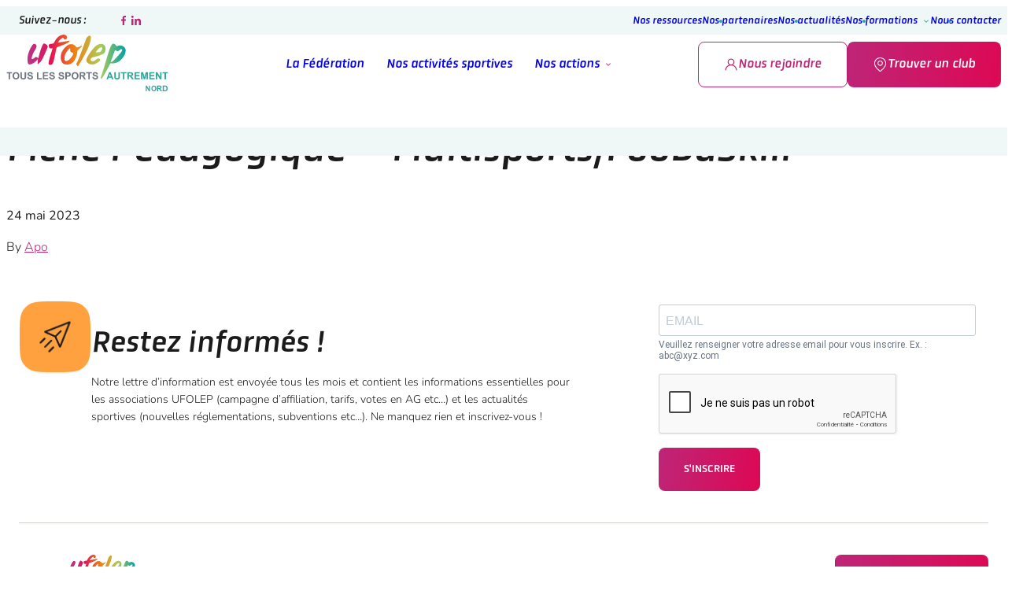

--- FILE ---
content_type: text/html; charset=utf-8
request_url: https://www.google.com/recaptcha/api2/anchor?ar=1&k=6LckFR8sAAAAAG20Plq6GS9n0HJH0qP-otCU9uhJ&co=aHR0cHM6Ly93d3cudWZvbGVwLW5vcmQuZnI6NDQz&hl=fr&v=7gg7H51Q-naNfhmCP3_R47ho&size=normal&anchor-ms=20000&execute-ms=30000&cb=ulvt7oc7nucu
body_size: 48819
content:
<!DOCTYPE HTML><html dir="ltr" lang="fr"><head><meta http-equiv="Content-Type" content="text/html; charset=UTF-8">
<meta http-equiv="X-UA-Compatible" content="IE=edge">
<title>reCAPTCHA</title>
<style type="text/css">
/* cyrillic-ext */
@font-face {
  font-family: 'Roboto';
  font-style: normal;
  font-weight: 400;
  font-stretch: 100%;
  src: url(//fonts.gstatic.com/s/roboto/v48/KFO7CnqEu92Fr1ME7kSn66aGLdTylUAMa3GUBHMdazTgWw.woff2) format('woff2');
  unicode-range: U+0460-052F, U+1C80-1C8A, U+20B4, U+2DE0-2DFF, U+A640-A69F, U+FE2E-FE2F;
}
/* cyrillic */
@font-face {
  font-family: 'Roboto';
  font-style: normal;
  font-weight: 400;
  font-stretch: 100%;
  src: url(//fonts.gstatic.com/s/roboto/v48/KFO7CnqEu92Fr1ME7kSn66aGLdTylUAMa3iUBHMdazTgWw.woff2) format('woff2');
  unicode-range: U+0301, U+0400-045F, U+0490-0491, U+04B0-04B1, U+2116;
}
/* greek-ext */
@font-face {
  font-family: 'Roboto';
  font-style: normal;
  font-weight: 400;
  font-stretch: 100%;
  src: url(//fonts.gstatic.com/s/roboto/v48/KFO7CnqEu92Fr1ME7kSn66aGLdTylUAMa3CUBHMdazTgWw.woff2) format('woff2');
  unicode-range: U+1F00-1FFF;
}
/* greek */
@font-face {
  font-family: 'Roboto';
  font-style: normal;
  font-weight: 400;
  font-stretch: 100%;
  src: url(//fonts.gstatic.com/s/roboto/v48/KFO7CnqEu92Fr1ME7kSn66aGLdTylUAMa3-UBHMdazTgWw.woff2) format('woff2');
  unicode-range: U+0370-0377, U+037A-037F, U+0384-038A, U+038C, U+038E-03A1, U+03A3-03FF;
}
/* math */
@font-face {
  font-family: 'Roboto';
  font-style: normal;
  font-weight: 400;
  font-stretch: 100%;
  src: url(//fonts.gstatic.com/s/roboto/v48/KFO7CnqEu92Fr1ME7kSn66aGLdTylUAMawCUBHMdazTgWw.woff2) format('woff2');
  unicode-range: U+0302-0303, U+0305, U+0307-0308, U+0310, U+0312, U+0315, U+031A, U+0326-0327, U+032C, U+032F-0330, U+0332-0333, U+0338, U+033A, U+0346, U+034D, U+0391-03A1, U+03A3-03A9, U+03B1-03C9, U+03D1, U+03D5-03D6, U+03F0-03F1, U+03F4-03F5, U+2016-2017, U+2034-2038, U+203C, U+2040, U+2043, U+2047, U+2050, U+2057, U+205F, U+2070-2071, U+2074-208E, U+2090-209C, U+20D0-20DC, U+20E1, U+20E5-20EF, U+2100-2112, U+2114-2115, U+2117-2121, U+2123-214F, U+2190, U+2192, U+2194-21AE, U+21B0-21E5, U+21F1-21F2, U+21F4-2211, U+2213-2214, U+2216-22FF, U+2308-230B, U+2310, U+2319, U+231C-2321, U+2336-237A, U+237C, U+2395, U+239B-23B7, U+23D0, U+23DC-23E1, U+2474-2475, U+25AF, U+25B3, U+25B7, U+25BD, U+25C1, U+25CA, U+25CC, U+25FB, U+266D-266F, U+27C0-27FF, U+2900-2AFF, U+2B0E-2B11, U+2B30-2B4C, U+2BFE, U+3030, U+FF5B, U+FF5D, U+1D400-1D7FF, U+1EE00-1EEFF;
}
/* symbols */
@font-face {
  font-family: 'Roboto';
  font-style: normal;
  font-weight: 400;
  font-stretch: 100%;
  src: url(//fonts.gstatic.com/s/roboto/v48/KFO7CnqEu92Fr1ME7kSn66aGLdTylUAMaxKUBHMdazTgWw.woff2) format('woff2');
  unicode-range: U+0001-000C, U+000E-001F, U+007F-009F, U+20DD-20E0, U+20E2-20E4, U+2150-218F, U+2190, U+2192, U+2194-2199, U+21AF, U+21E6-21F0, U+21F3, U+2218-2219, U+2299, U+22C4-22C6, U+2300-243F, U+2440-244A, U+2460-24FF, U+25A0-27BF, U+2800-28FF, U+2921-2922, U+2981, U+29BF, U+29EB, U+2B00-2BFF, U+4DC0-4DFF, U+FFF9-FFFB, U+10140-1018E, U+10190-1019C, U+101A0, U+101D0-101FD, U+102E0-102FB, U+10E60-10E7E, U+1D2C0-1D2D3, U+1D2E0-1D37F, U+1F000-1F0FF, U+1F100-1F1AD, U+1F1E6-1F1FF, U+1F30D-1F30F, U+1F315, U+1F31C, U+1F31E, U+1F320-1F32C, U+1F336, U+1F378, U+1F37D, U+1F382, U+1F393-1F39F, U+1F3A7-1F3A8, U+1F3AC-1F3AF, U+1F3C2, U+1F3C4-1F3C6, U+1F3CA-1F3CE, U+1F3D4-1F3E0, U+1F3ED, U+1F3F1-1F3F3, U+1F3F5-1F3F7, U+1F408, U+1F415, U+1F41F, U+1F426, U+1F43F, U+1F441-1F442, U+1F444, U+1F446-1F449, U+1F44C-1F44E, U+1F453, U+1F46A, U+1F47D, U+1F4A3, U+1F4B0, U+1F4B3, U+1F4B9, U+1F4BB, U+1F4BF, U+1F4C8-1F4CB, U+1F4D6, U+1F4DA, U+1F4DF, U+1F4E3-1F4E6, U+1F4EA-1F4ED, U+1F4F7, U+1F4F9-1F4FB, U+1F4FD-1F4FE, U+1F503, U+1F507-1F50B, U+1F50D, U+1F512-1F513, U+1F53E-1F54A, U+1F54F-1F5FA, U+1F610, U+1F650-1F67F, U+1F687, U+1F68D, U+1F691, U+1F694, U+1F698, U+1F6AD, U+1F6B2, U+1F6B9-1F6BA, U+1F6BC, U+1F6C6-1F6CF, U+1F6D3-1F6D7, U+1F6E0-1F6EA, U+1F6F0-1F6F3, U+1F6F7-1F6FC, U+1F700-1F7FF, U+1F800-1F80B, U+1F810-1F847, U+1F850-1F859, U+1F860-1F887, U+1F890-1F8AD, U+1F8B0-1F8BB, U+1F8C0-1F8C1, U+1F900-1F90B, U+1F93B, U+1F946, U+1F984, U+1F996, U+1F9E9, U+1FA00-1FA6F, U+1FA70-1FA7C, U+1FA80-1FA89, U+1FA8F-1FAC6, U+1FACE-1FADC, U+1FADF-1FAE9, U+1FAF0-1FAF8, U+1FB00-1FBFF;
}
/* vietnamese */
@font-face {
  font-family: 'Roboto';
  font-style: normal;
  font-weight: 400;
  font-stretch: 100%;
  src: url(//fonts.gstatic.com/s/roboto/v48/KFO7CnqEu92Fr1ME7kSn66aGLdTylUAMa3OUBHMdazTgWw.woff2) format('woff2');
  unicode-range: U+0102-0103, U+0110-0111, U+0128-0129, U+0168-0169, U+01A0-01A1, U+01AF-01B0, U+0300-0301, U+0303-0304, U+0308-0309, U+0323, U+0329, U+1EA0-1EF9, U+20AB;
}
/* latin-ext */
@font-face {
  font-family: 'Roboto';
  font-style: normal;
  font-weight: 400;
  font-stretch: 100%;
  src: url(//fonts.gstatic.com/s/roboto/v48/KFO7CnqEu92Fr1ME7kSn66aGLdTylUAMa3KUBHMdazTgWw.woff2) format('woff2');
  unicode-range: U+0100-02BA, U+02BD-02C5, U+02C7-02CC, U+02CE-02D7, U+02DD-02FF, U+0304, U+0308, U+0329, U+1D00-1DBF, U+1E00-1E9F, U+1EF2-1EFF, U+2020, U+20A0-20AB, U+20AD-20C0, U+2113, U+2C60-2C7F, U+A720-A7FF;
}
/* latin */
@font-face {
  font-family: 'Roboto';
  font-style: normal;
  font-weight: 400;
  font-stretch: 100%;
  src: url(//fonts.gstatic.com/s/roboto/v48/KFO7CnqEu92Fr1ME7kSn66aGLdTylUAMa3yUBHMdazQ.woff2) format('woff2');
  unicode-range: U+0000-00FF, U+0131, U+0152-0153, U+02BB-02BC, U+02C6, U+02DA, U+02DC, U+0304, U+0308, U+0329, U+2000-206F, U+20AC, U+2122, U+2191, U+2193, U+2212, U+2215, U+FEFF, U+FFFD;
}
/* cyrillic-ext */
@font-face {
  font-family: 'Roboto';
  font-style: normal;
  font-weight: 500;
  font-stretch: 100%;
  src: url(//fonts.gstatic.com/s/roboto/v48/KFO7CnqEu92Fr1ME7kSn66aGLdTylUAMa3GUBHMdazTgWw.woff2) format('woff2');
  unicode-range: U+0460-052F, U+1C80-1C8A, U+20B4, U+2DE0-2DFF, U+A640-A69F, U+FE2E-FE2F;
}
/* cyrillic */
@font-face {
  font-family: 'Roboto';
  font-style: normal;
  font-weight: 500;
  font-stretch: 100%;
  src: url(//fonts.gstatic.com/s/roboto/v48/KFO7CnqEu92Fr1ME7kSn66aGLdTylUAMa3iUBHMdazTgWw.woff2) format('woff2');
  unicode-range: U+0301, U+0400-045F, U+0490-0491, U+04B0-04B1, U+2116;
}
/* greek-ext */
@font-face {
  font-family: 'Roboto';
  font-style: normal;
  font-weight: 500;
  font-stretch: 100%;
  src: url(//fonts.gstatic.com/s/roboto/v48/KFO7CnqEu92Fr1ME7kSn66aGLdTylUAMa3CUBHMdazTgWw.woff2) format('woff2');
  unicode-range: U+1F00-1FFF;
}
/* greek */
@font-face {
  font-family: 'Roboto';
  font-style: normal;
  font-weight: 500;
  font-stretch: 100%;
  src: url(//fonts.gstatic.com/s/roboto/v48/KFO7CnqEu92Fr1ME7kSn66aGLdTylUAMa3-UBHMdazTgWw.woff2) format('woff2');
  unicode-range: U+0370-0377, U+037A-037F, U+0384-038A, U+038C, U+038E-03A1, U+03A3-03FF;
}
/* math */
@font-face {
  font-family: 'Roboto';
  font-style: normal;
  font-weight: 500;
  font-stretch: 100%;
  src: url(//fonts.gstatic.com/s/roboto/v48/KFO7CnqEu92Fr1ME7kSn66aGLdTylUAMawCUBHMdazTgWw.woff2) format('woff2');
  unicode-range: U+0302-0303, U+0305, U+0307-0308, U+0310, U+0312, U+0315, U+031A, U+0326-0327, U+032C, U+032F-0330, U+0332-0333, U+0338, U+033A, U+0346, U+034D, U+0391-03A1, U+03A3-03A9, U+03B1-03C9, U+03D1, U+03D5-03D6, U+03F0-03F1, U+03F4-03F5, U+2016-2017, U+2034-2038, U+203C, U+2040, U+2043, U+2047, U+2050, U+2057, U+205F, U+2070-2071, U+2074-208E, U+2090-209C, U+20D0-20DC, U+20E1, U+20E5-20EF, U+2100-2112, U+2114-2115, U+2117-2121, U+2123-214F, U+2190, U+2192, U+2194-21AE, U+21B0-21E5, U+21F1-21F2, U+21F4-2211, U+2213-2214, U+2216-22FF, U+2308-230B, U+2310, U+2319, U+231C-2321, U+2336-237A, U+237C, U+2395, U+239B-23B7, U+23D0, U+23DC-23E1, U+2474-2475, U+25AF, U+25B3, U+25B7, U+25BD, U+25C1, U+25CA, U+25CC, U+25FB, U+266D-266F, U+27C0-27FF, U+2900-2AFF, U+2B0E-2B11, U+2B30-2B4C, U+2BFE, U+3030, U+FF5B, U+FF5D, U+1D400-1D7FF, U+1EE00-1EEFF;
}
/* symbols */
@font-face {
  font-family: 'Roboto';
  font-style: normal;
  font-weight: 500;
  font-stretch: 100%;
  src: url(//fonts.gstatic.com/s/roboto/v48/KFO7CnqEu92Fr1ME7kSn66aGLdTylUAMaxKUBHMdazTgWw.woff2) format('woff2');
  unicode-range: U+0001-000C, U+000E-001F, U+007F-009F, U+20DD-20E0, U+20E2-20E4, U+2150-218F, U+2190, U+2192, U+2194-2199, U+21AF, U+21E6-21F0, U+21F3, U+2218-2219, U+2299, U+22C4-22C6, U+2300-243F, U+2440-244A, U+2460-24FF, U+25A0-27BF, U+2800-28FF, U+2921-2922, U+2981, U+29BF, U+29EB, U+2B00-2BFF, U+4DC0-4DFF, U+FFF9-FFFB, U+10140-1018E, U+10190-1019C, U+101A0, U+101D0-101FD, U+102E0-102FB, U+10E60-10E7E, U+1D2C0-1D2D3, U+1D2E0-1D37F, U+1F000-1F0FF, U+1F100-1F1AD, U+1F1E6-1F1FF, U+1F30D-1F30F, U+1F315, U+1F31C, U+1F31E, U+1F320-1F32C, U+1F336, U+1F378, U+1F37D, U+1F382, U+1F393-1F39F, U+1F3A7-1F3A8, U+1F3AC-1F3AF, U+1F3C2, U+1F3C4-1F3C6, U+1F3CA-1F3CE, U+1F3D4-1F3E0, U+1F3ED, U+1F3F1-1F3F3, U+1F3F5-1F3F7, U+1F408, U+1F415, U+1F41F, U+1F426, U+1F43F, U+1F441-1F442, U+1F444, U+1F446-1F449, U+1F44C-1F44E, U+1F453, U+1F46A, U+1F47D, U+1F4A3, U+1F4B0, U+1F4B3, U+1F4B9, U+1F4BB, U+1F4BF, U+1F4C8-1F4CB, U+1F4D6, U+1F4DA, U+1F4DF, U+1F4E3-1F4E6, U+1F4EA-1F4ED, U+1F4F7, U+1F4F9-1F4FB, U+1F4FD-1F4FE, U+1F503, U+1F507-1F50B, U+1F50D, U+1F512-1F513, U+1F53E-1F54A, U+1F54F-1F5FA, U+1F610, U+1F650-1F67F, U+1F687, U+1F68D, U+1F691, U+1F694, U+1F698, U+1F6AD, U+1F6B2, U+1F6B9-1F6BA, U+1F6BC, U+1F6C6-1F6CF, U+1F6D3-1F6D7, U+1F6E0-1F6EA, U+1F6F0-1F6F3, U+1F6F7-1F6FC, U+1F700-1F7FF, U+1F800-1F80B, U+1F810-1F847, U+1F850-1F859, U+1F860-1F887, U+1F890-1F8AD, U+1F8B0-1F8BB, U+1F8C0-1F8C1, U+1F900-1F90B, U+1F93B, U+1F946, U+1F984, U+1F996, U+1F9E9, U+1FA00-1FA6F, U+1FA70-1FA7C, U+1FA80-1FA89, U+1FA8F-1FAC6, U+1FACE-1FADC, U+1FADF-1FAE9, U+1FAF0-1FAF8, U+1FB00-1FBFF;
}
/* vietnamese */
@font-face {
  font-family: 'Roboto';
  font-style: normal;
  font-weight: 500;
  font-stretch: 100%;
  src: url(//fonts.gstatic.com/s/roboto/v48/KFO7CnqEu92Fr1ME7kSn66aGLdTylUAMa3OUBHMdazTgWw.woff2) format('woff2');
  unicode-range: U+0102-0103, U+0110-0111, U+0128-0129, U+0168-0169, U+01A0-01A1, U+01AF-01B0, U+0300-0301, U+0303-0304, U+0308-0309, U+0323, U+0329, U+1EA0-1EF9, U+20AB;
}
/* latin-ext */
@font-face {
  font-family: 'Roboto';
  font-style: normal;
  font-weight: 500;
  font-stretch: 100%;
  src: url(//fonts.gstatic.com/s/roboto/v48/KFO7CnqEu92Fr1ME7kSn66aGLdTylUAMa3KUBHMdazTgWw.woff2) format('woff2');
  unicode-range: U+0100-02BA, U+02BD-02C5, U+02C7-02CC, U+02CE-02D7, U+02DD-02FF, U+0304, U+0308, U+0329, U+1D00-1DBF, U+1E00-1E9F, U+1EF2-1EFF, U+2020, U+20A0-20AB, U+20AD-20C0, U+2113, U+2C60-2C7F, U+A720-A7FF;
}
/* latin */
@font-face {
  font-family: 'Roboto';
  font-style: normal;
  font-weight: 500;
  font-stretch: 100%;
  src: url(//fonts.gstatic.com/s/roboto/v48/KFO7CnqEu92Fr1ME7kSn66aGLdTylUAMa3yUBHMdazQ.woff2) format('woff2');
  unicode-range: U+0000-00FF, U+0131, U+0152-0153, U+02BB-02BC, U+02C6, U+02DA, U+02DC, U+0304, U+0308, U+0329, U+2000-206F, U+20AC, U+2122, U+2191, U+2193, U+2212, U+2215, U+FEFF, U+FFFD;
}
/* cyrillic-ext */
@font-face {
  font-family: 'Roboto';
  font-style: normal;
  font-weight: 900;
  font-stretch: 100%;
  src: url(//fonts.gstatic.com/s/roboto/v48/KFO7CnqEu92Fr1ME7kSn66aGLdTylUAMa3GUBHMdazTgWw.woff2) format('woff2');
  unicode-range: U+0460-052F, U+1C80-1C8A, U+20B4, U+2DE0-2DFF, U+A640-A69F, U+FE2E-FE2F;
}
/* cyrillic */
@font-face {
  font-family: 'Roboto';
  font-style: normal;
  font-weight: 900;
  font-stretch: 100%;
  src: url(//fonts.gstatic.com/s/roboto/v48/KFO7CnqEu92Fr1ME7kSn66aGLdTylUAMa3iUBHMdazTgWw.woff2) format('woff2');
  unicode-range: U+0301, U+0400-045F, U+0490-0491, U+04B0-04B1, U+2116;
}
/* greek-ext */
@font-face {
  font-family: 'Roboto';
  font-style: normal;
  font-weight: 900;
  font-stretch: 100%;
  src: url(//fonts.gstatic.com/s/roboto/v48/KFO7CnqEu92Fr1ME7kSn66aGLdTylUAMa3CUBHMdazTgWw.woff2) format('woff2');
  unicode-range: U+1F00-1FFF;
}
/* greek */
@font-face {
  font-family: 'Roboto';
  font-style: normal;
  font-weight: 900;
  font-stretch: 100%;
  src: url(//fonts.gstatic.com/s/roboto/v48/KFO7CnqEu92Fr1ME7kSn66aGLdTylUAMa3-UBHMdazTgWw.woff2) format('woff2');
  unicode-range: U+0370-0377, U+037A-037F, U+0384-038A, U+038C, U+038E-03A1, U+03A3-03FF;
}
/* math */
@font-face {
  font-family: 'Roboto';
  font-style: normal;
  font-weight: 900;
  font-stretch: 100%;
  src: url(//fonts.gstatic.com/s/roboto/v48/KFO7CnqEu92Fr1ME7kSn66aGLdTylUAMawCUBHMdazTgWw.woff2) format('woff2');
  unicode-range: U+0302-0303, U+0305, U+0307-0308, U+0310, U+0312, U+0315, U+031A, U+0326-0327, U+032C, U+032F-0330, U+0332-0333, U+0338, U+033A, U+0346, U+034D, U+0391-03A1, U+03A3-03A9, U+03B1-03C9, U+03D1, U+03D5-03D6, U+03F0-03F1, U+03F4-03F5, U+2016-2017, U+2034-2038, U+203C, U+2040, U+2043, U+2047, U+2050, U+2057, U+205F, U+2070-2071, U+2074-208E, U+2090-209C, U+20D0-20DC, U+20E1, U+20E5-20EF, U+2100-2112, U+2114-2115, U+2117-2121, U+2123-214F, U+2190, U+2192, U+2194-21AE, U+21B0-21E5, U+21F1-21F2, U+21F4-2211, U+2213-2214, U+2216-22FF, U+2308-230B, U+2310, U+2319, U+231C-2321, U+2336-237A, U+237C, U+2395, U+239B-23B7, U+23D0, U+23DC-23E1, U+2474-2475, U+25AF, U+25B3, U+25B7, U+25BD, U+25C1, U+25CA, U+25CC, U+25FB, U+266D-266F, U+27C0-27FF, U+2900-2AFF, U+2B0E-2B11, U+2B30-2B4C, U+2BFE, U+3030, U+FF5B, U+FF5D, U+1D400-1D7FF, U+1EE00-1EEFF;
}
/* symbols */
@font-face {
  font-family: 'Roboto';
  font-style: normal;
  font-weight: 900;
  font-stretch: 100%;
  src: url(//fonts.gstatic.com/s/roboto/v48/KFO7CnqEu92Fr1ME7kSn66aGLdTylUAMaxKUBHMdazTgWw.woff2) format('woff2');
  unicode-range: U+0001-000C, U+000E-001F, U+007F-009F, U+20DD-20E0, U+20E2-20E4, U+2150-218F, U+2190, U+2192, U+2194-2199, U+21AF, U+21E6-21F0, U+21F3, U+2218-2219, U+2299, U+22C4-22C6, U+2300-243F, U+2440-244A, U+2460-24FF, U+25A0-27BF, U+2800-28FF, U+2921-2922, U+2981, U+29BF, U+29EB, U+2B00-2BFF, U+4DC0-4DFF, U+FFF9-FFFB, U+10140-1018E, U+10190-1019C, U+101A0, U+101D0-101FD, U+102E0-102FB, U+10E60-10E7E, U+1D2C0-1D2D3, U+1D2E0-1D37F, U+1F000-1F0FF, U+1F100-1F1AD, U+1F1E6-1F1FF, U+1F30D-1F30F, U+1F315, U+1F31C, U+1F31E, U+1F320-1F32C, U+1F336, U+1F378, U+1F37D, U+1F382, U+1F393-1F39F, U+1F3A7-1F3A8, U+1F3AC-1F3AF, U+1F3C2, U+1F3C4-1F3C6, U+1F3CA-1F3CE, U+1F3D4-1F3E0, U+1F3ED, U+1F3F1-1F3F3, U+1F3F5-1F3F7, U+1F408, U+1F415, U+1F41F, U+1F426, U+1F43F, U+1F441-1F442, U+1F444, U+1F446-1F449, U+1F44C-1F44E, U+1F453, U+1F46A, U+1F47D, U+1F4A3, U+1F4B0, U+1F4B3, U+1F4B9, U+1F4BB, U+1F4BF, U+1F4C8-1F4CB, U+1F4D6, U+1F4DA, U+1F4DF, U+1F4E3-1F4E6, U+1F4EA-1F4ED, U+1F4F7, U+1F4F9-1F4FB, U+1F4FD-1F4FE, U+1F503, U+1F507-1F50B, U+1F50D, U+1F512-1F513, U+1F53E-1F54A, U+1F54F-1F5FA, U+1F610, U+1F650-1F67F, U+1F687, U+1F68D, U+1F691, U+1F694, U+1F698, U+1F6AD, U+1F6B2, U+1F6B9-1F6BA, U+1F6BC, U+1F6C6-1F6CF, U+1F6D3-1F6D7, U+1F6E0-1F6EA, U+1F6F0-1F6F3, U+1F6F7-1F6FC, U+1F700-1F7FF, U+1F800-1F80B, U+1F810-1F847, U+1F850-1F859, U+1F860-1F887, U+1F890-1F8AD, U+1F8B0-1F8BB, U+1F8C0-1F8C1, U+1F900-1F90B, U+1F93B, U+1F946, U+1F984, U+1F996, U+1F9E9, U+1FA00-1FA6F, U+1FA70-1FA7C, U+1FA80-1FA89, U+1FA8F-1FAC6, U+1FACE-1FADC, U+1FADF-1FAE9, U+1FAF0-1FAF8, U+1FB00-1FBFF;
}
/* vietnamese */
@font-face {
  font-family: 'Roboto';
  font-style: normal;
  font-weight: 900;
  font-stretch: 100%;
  src: url(//fonts.gstatic.com/s/roboto/v48/KFO7CnqEu92Fr1ME7kSn66aGLdTylUAMa3OUBHMdazTgWw.woff2) format('woff2');
  unicode-range: U+0102-0103, U+0110-0111, U+0128-0129, U+0168-0169, U+01A0-01A1, U+01AF-01B0, U+0300-0301, U+0303-0304, U+0308-0309, U+0323, U+0329, U+1EA0-1EF9, U+20AB;
}
/* latin-ext */
@font-face {
  font-family: 'Roboto';
  font-style: normal;
  font-weight: 900;
  font-stretch: 100%;
  src: url(//fonts.gstatic.com/s/roboto/v48/KFO7CnqEu92Fr1ME7kSn66aGLdTylUAMa3KUBHMdazTgWw.woff2) format('woff2');
  unicode-range: U+0100-02BA, U+02BD-02C5, U+02C7-02CC, U+02CE-02D7, U+02DD-02FF, U+0304, U+0308, U+0329, U+1D00-1DBF, U+1E00-1E9F, U+1EF2-1EFF, U+2020, U+20A0-20AB, U+20AD-20C0, U+2113, U+2C60-2C7F, U+A720-A7FF;
}
/* latin */
@font-face {
  font-family: 'Roboto';
  font-style: normal;
  font-weight: 900;
  font-stretch: 100%;
  src: url(//fonts.gstatic.com/s/roboto/v48/KFO7CnqEu92Fr1ME7kSn66aGLdTylUAMa3yUBHMdazQ.woff2) format('woff2');
  unicode-range: U+0000-00FF, U+0131, U+0152-0153, U+02BB-02BC, U+02C6, U+02DA, U+02DC, U+0304, U+0308, U+0329, U+2000-206F, U+20AC, U+2122, U+2191, U+2193, U+2212, U+2215, U+FEFF, U+FFFD;
}

</style>
<link rel="stylesheet" type="text/css" href="https://www.gstatic.com/recaptcha/releases/7gg7H51Q-naNfhmCP3_R47ho/styles__ltr.css">
<script nonce="k7wVOiYl7xT42FmomNQK9w" type="text/javascript">window['__recaptcha_api'] = 'https://www.google.com/recaptcha/api2/';</script>
<script type="text/javascript" src="https://www.gstatic.com/recaptcha/releases/7gg7H51Q-naNfhmCP3_R47ho/recaptcha__fr.js" nonce="k7wVOiYl7xT42FmomNQK9w">
      
    </script></head>
<body><div id="rc-anchor-alert" class="rc-anchor-alert"></div>
<input type="hidden" id="recaptcha-token" value="[base64]">
<script type="text/javascript" nonce="k7wVOiYl7xT42FmomNQK9w">
      recaptcha.anchor.Main.init("[\x22ainput\x22,[\x22bgdata\x22,\x22\x22,\[base64]/[base64]/[base64]/[base64]/[base64]/[base64]/[base64]/[base64]/[base64]/[base64]\\u003d\x22,\[base64]\\u003d\x22,\[base64]/XnrDhHjCm2zCisKkKl/Ct8KzOhQtwrDCrk/[base64]/wpPDj2rChcKjw5jDicKldWJtJ8KBwo7ClcOFYnrDuFvCo8KNeVXChcKldMOJwoHDtF3DssOyw7TCnSJ8w54hw5fCpsO8wpPChzpPXhrCh0LDhcKHGMKQHipdICoVaMKowql/wofCvV8lw5dPwrphFlBbw5Z/ASXCvVrDgT5CwptPw57CisKVYcKdIFUAwpjCmcOMByJXwrwWw5ZVSSDDkcO6w7sOYcOTwp3DlBpwB8OfwpLDllVJwoJGCcObflvCimjCvcOhw7BHw5HCjcKUwr/[base64]/[base64]/DvyPDksOGfR7Ds8KcE8K4YcKLwo/CnAzCkcK5w7jCqVfDmsKOw7vDmMOxw4xhw40zTMO5QgDCusKbwrjDnj3ChcOhw43DhAskY8O/w6zDmyLCqH3DlMK2Ak7CujHCuMO7a1/CoX4RccKWwrrDtRsRKQ/[base64]/DhMK3wqrChyQqw59Dw7rDoSDCpcKyw7hFeMOnwqTDv8OibgrCuB9cwr/Cg0xGacOuwooHYQPDk8OCUFrChMKlZsKLCsKVBMO0GynCqsKhwqLDjMK/[base64]/[base64]/DmMOVw7cYF8Kbw4XDpTJmw5sqwpXCtcOIw6g4w4BgGHfCuWsCw515wpzDrMO3PGDCiHMTGEfChcOjw4Qcwr3CvF3Dv8OIw7PChsKNPFwqwp1vw74gP8K6VcKpwpPCu8OjwqPCuMOZw6YILX/[base64]/woHCgH1ZwrvDpcKCw6rDj2XDtVzDjxDCoG4hw7fCnGoRGMKsXm7Dr8OqH8K0w4fCizMQasKiJHDChFnColUSw4xxw77CiQHDh0zDn3zCmWpddcOuNMKnKcOkR1LDn8O0wrlvw7PDv8O+w4zCnMOewpfCvsOrwo7CusOTw6oQY3JOSm/CgsOUEzQywrMuwr0Jwp3CnRfCl8OvIFvCjSnCnk/Cvm99LAnCjAlNWBwDw4o5w5BhSS3DgsK3w4bDlsOHTQopw5MBI8KAwodOwpIFVcO4w57CgxIhw5gTwq/[base64]/[base64]/CisOYw4UJL8Kbwr3Dh8O4w7wGeyttacK/w6xVwoJ+H1RZcWbDgcKuIljDksO8w5QbABrDpMKVwovCsV7DtAbDiMKffWnDrVwJNUvCsMOewoTChcK3Y8OwOXpawqANw4rCl8Ouw43DuyYeYF8+AA9Qw4BKwoISw4kLR8Kvwq1nwqIKwrPCmcOaPMKuACp4RBrDj8O/w6cUFMOdwq4rHcKWw6JMWsO+BMKEK8OSD8K8wrnDpH7DpcKdemBwesKRw6d9wqfCghBbWcKtwpQRJDvCqyAjejQ+RhfDh8Knwr/CqnXCsMOGw4gPw6RfwpAgHcKMwqoYw5JEw6/DsmcFPMKBw4BHw7UAw6zDtmw5NmLCl8KoWTUMw53CrsOJw5jDinLDqsK9Am4aY1YvwqYRwqDDjznCqlt/wplHUVTCp8KcesOme8Kswp/DqsKZw5/CoQLDmXtNw7jDnsK1wr9yT8KOHFnChMOTV3nDmz9Pw7RWwqcZBhTCsFJww6fCvMKWwo0sw4cIwo7Cg2hLT8K3wqQCwoYDwrM6SXHCkWDCsHplw73CicOxw5TDv1pRwr1nEF/[base64]/DkcK/w6/[base64]/IMKlw5ArfHzCiwPCgG7DjMOlwrvDsl4NwoDDvk3CuETChMKjCMK4dcKUwpzCpsO6FcKYw6zCqMKJFcKiw6xPwoQRAcK+OsKTB8OLw4wkBXPClMO3wqrDu0JOKBrCjMO0JMKAwod/PMKSw7PDhsKDwrfCksKtwo7CszTChcKsRsKTJcK/fMO8wqYqOsO9wq0sw5xlw5I5CmPDsMKpY8OnUFPDqMKOwqXDhk0Ww78RDC9fw67DtWDDpMKrwowAwqFHOEPCssO7W8O4CQ4GOcKIw4jCsW/DmFnCosKCbsKUwr1hw5bCg3g1w7onwrXDsMOkZDo7w5ltUcKnAcOYDDVAw6TDlcOPYyBYwofCulIKw49MUsKYwqs4w61gwqAROsKKwqMQw4Q9WQp7LsKEw485w4fClyoFNzfDmzBuwqTDo8Ojw6M1wo3CmwNpVMOJR8KZVmARwq4vw5/DqcOyP8K4wpoywoMOW8KwwoA0Sxk7JcK6FsOJw6bCsMK0dcKEBl7Cj1ZRJ35QdGoqwobCp8OFTMKKP8OSwoXDoi7CjizCiVtIw7hkw7jDpDomNBJhcsOHVRlQw7XCjVzCkcKbw6RXw4/CtMKYw4vChsK3w7s7wrfCh19Uw5vCqcKqw6rDusOWw4DDux8vwq1/wpvDlsKSw4zDpEHCuMKDw60fEHpAJVnDsVRKfBfDrQLDtxFgbsKdwrfCo1HCj1xhNcKSw4doEcKCHDTCg8KFwqstGcOtPz3CpMOewr7DnsO4wpTCkwDCpHUEVxMLwqXDhsOaB8OMdXR/[base64]/Dpj5kw6TDjTwMWD7CmMKvDxB6Jk3CqcKdw6omw4DCtnjCmW7DjCTCjcOSaX44NVAiDHcAWsKRw61LcCkjV8K/V8OWBsOlw7Q8REUHZChvwpHCi8KfBXE1QxDDnMKQwr0Pw5HCrld0w5scBRsfecO/wpMOEMOWIk0Sw7vDv8Kzwq5NwptDwpRyGsO8w5LDhMO4L8OeOWVwwpLCu8Ksw7TDlEbDiibDsMKBU8O0NXBAw6LCpMKIwq4AP31QwpLDrkrCjMOYfsK+woFsSBTDiB7Cun9Bwq5ABjRLw7pXw63Dk8KwAS7CmQvCpMOlbBzDnwTCvMOYw65ywrXDq8K3G0DDhxY/IAPCtsOXwqHCvMOKwptsV8O5bcKywoF6BgsyY8ORwqosw4ViCGsgAm4XYsKnw6UbcywLWXTCgMOEecO6wobDtnvCvcKdVhTDrhvDkSwEQ8O/w5hQw7/CucK2w59/w7h1wrcrUXlmNnojPHHCmsK9acKNfgo/A8OUwpM5XcOZwod/[base64]/dU0tVUABw7hgNEnDokoCw7rDqEXDssKQWinDqcKawojDs8OkwoIMwq14IhkKFSV/KsOmw7wwdFcRw6YsW8K0wrLDr8OpdjHDl8KXw69lLADCsS0PwrlTwqBtMcKzwrHCpj00RsKZw4gvwo7Doj3ClMKGMsK6G8KJWVDDuD3Ck8OVw6vCoRMgaMOQw4nCiMO+GnrDpcO8w40iwobDg8O9FcOMw73CtcKvwpDCisO2w7PCt8OkfMOUw7vDgW99PE/Ci8K2w4vDr8OkJjkmbsO/[base64]/CjnzCo8OewqbCjsK3w6HDuXEPw6PDuT4qw64ve01QQsKRf8KhPMOjwqXCpcKwwr/CkMOWX0AywqxUCcOhw7TCskglZMOhc8OnQcOSwpbCkcO2w5HDnWc4a8KaNsKpYH0Qwp/CjcODB8KHVsK5RFE8w73CjzILHgoWwqbCp0rDrcKpw47Dn2jDpsOvOB/CoMKFT8KmwqvDpgxBXsKjMMKDc8K+EsOGw6vCn0rCs8KFTGQCwpxNAMOpDUVADMK/dcKmwrfCuMKrwpLCvMOYFsODRTABwrvClcKBw5BKwqLDkVTCgMOewp3DsnfClCnDpE4Zw4nCv1Eqw4rCoQ7ChXdkwqjDiV/DjMOMTUzCocOjwo9dVMK0Nko7BMKCw4hEw5TDi8KVw6TCiQ0jXcOgw4rDq8OIwqddwpwCXsKTXX3DoXDDtMKkwovCoMK6w5MGwpjDin3Doy/ClMOkw7ZdaFcCTWPCgFbCrCPDtMO6wpnDk8OPE8OoQ8OswpA6N8KVwpEZw6Z7wp9LwolDOMOxw6LDlSbChsKpSGs/[base64]/CqMKaw4TDnsOTPQDDjsONHRTCoUrCkxLDl8K7w48gOcO2En0cLQ04ZGorw5zDonIow6DDl27Dl8O6w5wEw7rDq1gpCz/[base64]/[base64]/DosORZcOzD2TDn0LCsEvDqi/CgcOpAiBow6hIw7/Dv8KvwrDDpX7DucO4w6jCjsOlcifCoXPCu8OtIMKZQMONR8KjI8Kmw4TDjMO1w6BtR0HCkQXCr8OIT8KMwoXCg8OSHgcHdMOKw51seyg/woR5JBDClcOlJMOMwrEUe8K4w5Qrw5HDosOOw6DDi8Ozwo/CtMKTFVHClCU9wobDjQLDs1nDm8KmC8Ogw5ttBsKGw7B3fMOvw6BwYFRSw5ENwoPDnsKjwq/Dl8OkWg4FDsOoworCkU/[base64]/[base64]/CmV5KSMKBw7vCjVHCskE9wrohw6LDs8OMJ3hdw74Iw7HCr8OKw5gXBGLDlcKeIMO3d8OOLz8YEAdLNsKaw68vNxHCrcKMTMKLQMKUwpbCmcObwoxVLMKOKcOKID5IUsO6VMKKRsO/[base64]/[base64]/DjcKUw6jDlGXDtsKgwrQOw5E8b0kUwqEtBkBoW8KzwrTDtCvChsO2LsKzwqxlwrfDkzYAwrHCjMKgw4ZFF8ONQsKowp9Aw47Di8KfBMKjKQ4ww6UBwq7Cs8O6FcOhwp/ChMKAwovCpAYaHcKuw4YEZytpwqbCqgzDuSfCnMKYVlrCmAXCk8K+KjxQZjsKf8KdwrJewrp5CRLDsXN3w6rCiCp+wqjCkx/[base64]/Ck1rDqMKyHkwMw5sww4kHwog/w6YFOMKqFMKzRcOFwqwrw5U3wpfDoWBzwr9Mw7bCsyrCiTsFXChjw4tXL8KLwr/Dp8O3wpHDuMOmw6w6woNPwp1bw6cCw6bCuHLCp8KSDsKQaWRgbsK3w5ZhWcOGMwVYQsKWbhjDlC4hwolrY8KLAF/CuRrCjMK7EMOgw6TCqVnDtSHDhRx6N8OUwpbCg0d7a1PCmMK3aMKlw6dzw6hPw6DCgMKgI30xIUxYE8Ksc8OyJ8OMScOQXh1QFyNIwrcdMcKqacKRYcOQwr/DmMOMw517wqfCozg/w64Ow7fCq8KUXsKlGmw8wqbCn0cye2gfRS4zwphZNcOJwpLDvDXCgX/Cgm0eP8ObCcKHw53DuMKUdk3Dh8KEeSbDm8ONFcKUK38KZMOjw5XDhMOuwrLCoELCrMOMOcK1wr/[base64]/CicOrw4MEw6jCkVREAcKkfMOHwo9LGwfChDkew58LMMOBwot6EmnDs8OZwrkAQ2M7wq7DgFE3D3ciwr1mYMO9VsORESFwbsObCi/DqUjCpyIKHAlbV8OUw6fCqk1Yw4cmB2kbwqJlZHfCohfCksOra0V4d8OPG8Okwro8wqrDp8KpR29rw6zCtFB8wq0/OcOHVBMkdCp8QsKiw6vDlsO/[base64]/CrVYrw7o6McKbA2vCrVt0H8Oae8K/WcKDw40ow5gpVsOTwrrDrMO9SVbDpMOJw5nCmcKzw5RYwqh4e3g9wp7Di2QvDcK9SsKxXMOFw5wJGRrCukx3H1YAwr/CscKrw6NJFsKCcTRCIl0xccOzQQMDNsOuZsOLNHdYb8KSw57ChMOWw4LCnsOPRR7DqMOhwrDClys7w5J4wp/CjjXDrXrCj8OKw7HCp2AtdkB3w4R/DhPDiHfCsXVOD0tNMsKwfMKBwo3CvT4zLTPDhsKsw6TDrADDgsK1w7rDnDJow4BpQMOoO1xYTsOmLcOZwrrCjVLCs3ABdG3Cv8KTR0d/[base64]/CjMO8JsOkw7pcwqvDuXjCpRXClcKiw4XDpsOdP8K+wpAzwpDCn8KhwpYqwr3DijfDrjTDlHYuwobCq0bCiyZLeMKjGcO7w7QXw7HCgMO2Q8KsNgJ4WsO+wrnDsMODwoHDn8Knw7zCvcOaA8OfQwTCtG3DpsKuwrrCqcKrwonCusKBEcKjw5gtQDp2FW/CtcOKEcONw696w7gkw7TDv8Khw6gOwrzDvsKrTMOIw7BWw6obM8OaVU/[base64]/DsUJow5cCd8O8wqIjw6oLaBvCkcOJK8K3w6nDlEXDvDp9w63DhHTDvgHCgsOmwrXCtBJJIHjDs8Oiw6BNwoUhUcKHbmLDocKzwojDlkA8X3HChsOuwqtdT0TCr8K0w7pWw5jDu8KNd1xLGMKfw7lKw6/DhcOUNcKHw6fCnsKuw5dKclhow5jCtwzCmcK+woLCu8K5KMO8woDCnBFMw7zCg3ZDwpnCvlIBwpINwo/DsiEtw7Ubw4vCi8OfWT7Ds3jCrwTChCMqw5LDukjDkBrDhGHCk8O3w4/Ds341LMO1wr/DjlRRwqjDpkbCrwnDkcOrV8OBUizClcOFw43DhljDmSUswpBBwrDDg8KlKMKyAcKKbcOOw6tWw5d2wol9woYbw4XDt13DvcO9w7fDq8Kjw5vCgsOjw5JXAXHDqGVow7s7KMOWwp5Ie8ObbBd4wrgLwpxawrvDoX/DgS3DonPDv3c0XB8ibsKOIAnCt8OWw7l3KsO6X8O8w4bCjznCqMOcU8Ksw5s1wrIUJSU4w49zwos7EcONRMOZC1F5wo7CocOdworCrcOaBMOHw7vDicOUScK0Am/DkynDpifCpGrDrcOGw7jDiMObwpXCmQloBgQIVcK9w6rCqStUwqpPZVbDnzXDpMKgw7fCjR3Djn/CucKVw6TCgsKBw4zDgBQLUcK3bsKJQD3DvCHCv1HDlMOVGy3CnTsUwpIIw6bCssK6Inh2wp8Uw4/CsGHDglrDmhHCvMOkQhjClGEsZXMow7ZBwoLCgsOnZz1Yw50+algifEwRHgjDgcKlwr/DrE/Dh1JGGQJcwpPDgUDDnSLDk8KTKVjDjsKpT0rChsKYbjgCDDduPXR/CRLDvDJ3wqpPwrASD8OjWsKvwrrDmj53GcOraWTCqcKkwqXCiMOXwoPDt8Kzw7HDrALDv8KFEMKCwoxSw6fDnHTDnnnCuFZfw6QWR8OdSCnDmsK/w5YWVsKPJx/CuAcAwqTDs8OcaMK/[base64]/DtUpKwpPCnDpTHyAMw55pwovDlsOGC8ONw5vCmcKOFsKmLMOqwosEw4HCp1V8wqZ8wrYtMsO3w47CksOHeV/[base64]/CucOoT8OXDXnDq2MOw6rCgRzDuUYvwqJkVCQxVQBhwoVqfDArw6bDuQIPOcO2Q8KpOxpQM0LDtMK3wqZGwpnDlEglwovCmwN0EMKqaMK/[base64]/CpUjDqMOGwrJHw4FTT8OgwrR8Ahxfw4AYw7zCh8Kvw55GQ2XDrcKeS8OZKcKMwrzChcKzNV/DtC8JA8KYbMOlwrLCvnUIBz0CM8KYRsK/J8K3wosswovCtMKQMwzDgcKVwqNhwrwXwqXCimBLw5cxW1w5w7nCn0AMHGsewrvDt0YIe2XDlsOUazTDosOawoAQw5VhWMOdRz5LQsKTAERlwrRQwoIAw5jDjcO0wqwlHSV4wo9ga8Olwp7Cnnt/VB9Fw4o+IU/CnMKWwq9FwqwPwq/DvMOuw7gowrd1wqXDtMKMw5HCtEvDm8KLRjcvInJtwpR8wqJ3GcOvw77DkQtGBAPDusK2wrZcwrQXbcKvw700VljCpilSwqsswpbCgA/DmDY3w5vCvkrCnT/DucOVw6okLgwCw70+EsKceMKbw4/CoF/CmzXCiTXDtsOcwo3DnsKyXsOBDMK1w4ZrwpJcNVlUIcOuEsOFw5E9JE9+Gk08aMKBb3BCfyfDtcKvwo0Kwr4FERfDjMOIWMOIFcKBw4bDq8KOHgRsw6/DpRVXw45aDcOaDcKmwoHCmiDCgsOKbMO5woofFi/[base64]/CtgFPBMOdw7x/BVssHMO1H8KeRBLDtQvDgD4fw5TDhlBYw5PDsS5cw5nDhDgPeT0PLlLCj8KYDDYzXsOTeRc6wrELJCgIG1t3IiYaw6HDgcO6wrfDo0nCojdHwqBmw4/DugfDosODw6BuXwweBcKew53DpFgxw7jCusKHU3PDh8O3BMOXwpAIwoXCvUM6EBcwdR7CskZbEsOLwpYmw7N+wohDwoLCicOvwpxcV1UyP8Kuw59OdsK3ScOBEjjDlUUAwo7CkFjDmcKVBUTDl8OcwqrDtXA+wpLCn8K9UcO/wqLDvUUNDRTDusKlw6fCucKSFhJOQTIRcMK0wrrCrMO7w7fCv3LCoXbDmMOKwprCpnxMHMKBW8ODM1dVC8KmwpY0wqFIESjDkcKdeDxSAsKAwpLCpwRZw5djJVUdfBPCqTnDkcO4w7vCssOCQznCk8O6wpHDncK8dnRPFV/DqMOSNGDChD09woFBw5RvH1vDksOgw6YNAG1+FsKFw41HD8K2w493KkpWAi/Dg1cBc8OQwoExwqTCoH/[base64]/CnR3Dm8KvCA/CvnjDu8OTSsOqGQkZPQVVACrCrMKRw5JzwqNSCFJHw5/CpMOPw63Cs8Kxw57CrDQiP8OvPAbDngN2w4/ChMOJEsOCwr7CuwnDj8KUwo9jHsK+w7bDsMOpfRYZasKWw4LCr3geZVlqw47DqcKXw4wXZw7CssKxw7/Dg8K4wrHCt2sHw61tw7/DvRLDlMOIPnBXClQawqFuIMK3w5leL3XDicKswr/CjXI5MMKEHsKtw4M0w7hJD8K/LWDDt3Mhd8OQwoltwq0QH01+wpBPdG3CoW/DgMK6woQQFMKZT1bDlcOzw4zCoSDDqsObw7DCnMOcYcOXIlLCqsKJw4LCpxYva0/Dp2/DoBvDlcK4Mnl9X8OTFsKGMmwAJzI2w5ZqZgPCo0J2IV9TJMOMfxzCjcOcwr3DoC8VLMOCTDjCgUHDncO1DXBEwoJJMHvCuVgww7PDtDjDvMKUfQfCrcOFwoASKMOrQcOeUXTDihMDwpjDiD/ChsK9w5XDrMKbJktPwq1Uw5YXIMKcXcKnwqDDv2NfwqDCshRqw7jDm1jCiHI6wowpf8OMbcKewpgmajnDkDU/CMKgHGbCrMKXw4kHwr5Sw7E8wqrDisKSw6vCtR/Dh1drHMOHUFIdeGrDn3BUw6TCqxbCq8ODMRp6wo5gKBxtw4PCgsK1fRHCnhYKS8K2d8K8CMKwNcOlwolVw6bCqAEQY3DDkkDCq1zCim0VXMK6w5gdFMOBBHVawr/DjcOhCnZLcMKFF8KNwpDCi3/CigEKBXNmwpXCpkjDujPDjHN0Ay1Ow6nDpWLDrsOcw5sWw5dzf2Z6w6tjKmJxA8Oiw5M7w6gyw61Ywp3DocKUw4/DohvDviDDpcK+ZFosfXzCm8OZwrrCtVLDtSJSYnfCj8O1RcOqw6tjW8Kbw4nDhcKSFcKYRMOxwrEuw6Viw7ddwqzCpU3DlmsIQsKhw6R6w74xAlRbwq4JwofDhcKEw4/[base64]/AMOuKsK7w6V+UGR6w7AdP8OCcRAIQ2nDn8Orw60nMmFEw7ocwrbDr2DDjcO6w7nCp24iMUoSEHtIw4JzwpIGw7YDNMKMQ8OqXcOrRHgtGxrCnHQwe8OsZzIgwpDCqQ9ww7LDik3DqU/Dk8KVw6jCvMOYEsOxYcKJbnvDjHrClMOzw47DqsOhP1jCnsKvfsKBwpXCsybCt8K8EcKzMkUudQw9VMKLwqvClA7DusOEKsOWw7rCrCLCl8OKwqMzwrgDw5kfZ8KWEiLCtMKlwrnCv8KYw4UUw7l7EgXCuSAQfsOww7zCgnHDgsOARMOzZ8KTwolnw63DhV/DkH1wdcKFTsOtCE90PMKyRsO5wpg5GcOSR2fDqcKcw5TCp8Kpan/Du1wOQcKhGlfDjcO+w44Dw7Q9AjIeYsKpJcKowrnCosOBw7PCs8Kgw5HCjXLDqMKSw6JCMhfCvmjDrsKfXMOGwr/DiFFgw43DijZPwpbDh0nDoikhRcOvwqJew6R/w7HCksOZw7LCg1pSfhDDrMOPQHlKJ8Kcw6EdTErCusOKw6PCnCVLwrYBY3lAwq8Ew5fDusKFw7U7wqLCucOFwoozwpAMw6RuB2HDkElBPjwbw68EWnVpO8K2wrnCpxF5dmwIwojDmcKMCyoEJnQ/w6vDt8Kzw6DChsOawo40wqHDvMObw4gLfsOCw5fCucKdwqzCtg1mw4rDi8OZZMOEPcKBw6nDoMOed8K2VhkvfTnDtjEuw7V5wqbDhFjDpTvCksOLw5vDpB7CscORQRzCrhtfwqYYNMOUF1HDrkHCtldFGcOAJBLCslVIw7fClCE6w4fCpwLDhWl/wolucQY/[base64]/DmcKHZcO3RsOoYBjCr8KVRMOww5Jhw4lyKmADR8KCwo3CozrDt2PDkBTDgcO4wq5Rwr9xwp3DtEF1CXxjw7lTUAfCrQEGEAbCmjXCt2RRJSgxAhXClcOYOcONWMOlw5nDthDCnsKaT8OIw69jQ8OXeA/[base64]/[base64]/DlMKGDDl1csOdWmvCsMK/SMOJQyEhM8KVHiBTwqnDgGcnS8KGw7Esw7rDgcK/wo3CmcKLw6jDuTTChl3CpMKXJCcYRTYlwpLCmRHDqEHCqHHCpcKyw5Y6wpsdw4hccj1NNjDChV43woMGw4VMw7XDsAfDpB7DkcKcEm1Qw57Dp8Osw5rCk1vCssK5S8ORw45HwqUhYTZydcOsw6LDh8OrwqXChMK3M8OWbg/CsgtYwrrCrMOdN8KmwpdRwoZaDMOCw5x+G3rClcOawpRsEMKzEDjCq8OxVykdamQ7XWLCpkFEPgLDkcKlFUJbQ8OCWMKCwqPCvWDDmsOgw6wVw77CtA3Cr8KBHWjDicOuR8KQS1nCmmDDhW1YwqJ0w7pkwpLCm0rDucKKYXjCmsOHH1PDoQfDjlt/wo3Dih0Nw5w0w6vCmx4xwroON8KJLsKWw5nDtycIwqDDn8ONTcKlwoZzw61lwrHCnjYlBX/[base64]/AQHDhMOOw6PCvFNNw4VBwrLCrCrDtyNIw4TDqQnDicKGw5gSZcKawoPDpj7Cq27DiMKlwpwTUEZAw5AzwrAdWcOOK8O3wrDChyrCjm/CnMKuRgpMbcKjwozCgcO2wqLDh8KcOxQ0fBzDlwPCtcKiZVc1e8KzW8Oyw5jDrMO8G8Kyw4hUTcK8wqJtFcOkw6XDo1p7woHDvMKfEMKiwqQdw5NfwozDg8KSesKXwqdow6vDnsOuCk/Dql1Ww6DCtcOAGTrCthfDu8KiRMOyfxLDusKGNMOXCBwAwo4DE8KiV1w6woY0TDgcw55Iwp9UEcKAC8OVwoFUTF7DrFXCsQVHwp3Dp8K2wrB+fsKVw7bDuQzDqzPCk3haMcOyw5LCiCLCk8ORDcK2O8K/w5E9wotPOEJYMlHDicOmHCnCncOLwqbChMOlHHMuDcKTw6QHwoTCmhhDaCkJwrkow69dIX18cMO/w6VJT2HCpGrCmgg4wrXDq8Oaw6I/[base64]/LMO9woN6XD3Ch8OEwoXCgSfCm8KAKMKNw5PDo2TCvsKzwqcRwpbDkCRhZQoRaMO9wqUEwpXCkcK+cMOYwpfCgcKVwoHCmsOzLToqNsK5MsKcXls3UVzChBV6wqUOb17DlcKHF8OKX8KUwqAVwrDCvWBEw5HCl8K4V8OkLV/DvcKnwrtgSBjDj8K1e2okwqxXS8Ovw6Ufw6/CmRvCo1bCnjHDrMODEMKhwovDgwjDjMOSwpnDqUhhHMKLP8O5w4TDnk3CrcKGe8KHw73CrcK6cgRsw4/[base64]/CpcKuwqbCg1hvUlsHw4M7LDbDi1l2wocmRsKbw6jDlXrCncO8w7BbwofCtsKyVMKjYUzDkcOhw5PDmsKwb8ORw7PCh8KSw50Ow6crwrRwwpnCrsOqw41dwqvDrMKAw43DkBIZPcOMSMKjHEnDujQXwo/CkycJwrPDinRMwqc2wrvCgg7DiTtRFcKJw6lfa8OSXcKdIMKSw6skw5LCuknCksOXKRc0OxjCkk7ChQY3wqJyf8KwRzl2N8OCwpbCinlFwrtpwqLClg5Ow7/[base64]/DoGTDpsKRwp5dwpvChsKxVnDDnDXCrcKyCAbCt0bDk8Kdw7cTFsK8AmUmw4TCgkHDvwjDucKqe8KiwozCoBFFSF/[base64]/Cl8Kew4nCgMKUw5EbfQzCiMKBw4YyRTvDksOeXRVywpUGeVd0NMOzw47Cq8KJw51Vw7wsXzvCuV1cHMKzw4NDacKCw5IHwohTS8KNwrIPLwN+w5lwacOnw6R/wo7CqsKsPEnCicKedHgWw4Fiwr5xAhXCmsOtHGXDrC4yHhggWC9LwodwZmfDsBfCp8OyPgJxIsKLEMK0wqBRQADDoEvCik1sw6YFUyHDlMKKwrDCvSvDmcOuIsOQw4cASTNvNk7DnyVyw6HDh8OxBDjDjsKNGSJDF8ODw5LDu8Kkw7PCphDCisOAMXHDmMKjw5lJw7/CgxHClcKaLsOnw5AnK3cTwq7CmgpTXB/DkzEGawMcw44Xw6jDg8Ozw7UWGAM3ajEKwrLDq3jCglwvO8KbBjDDicObbhHDujjDrsKEWix4f8Kfw4XDg11uw6XCmMORVcORw7nCsMO7w7pGw6LDtsKnfy/[base64]/CssOkwrDDtCt4DcKNwoJDO35+TkzCqXUedcK6w4FXwp8dPnPCgn/Cn2M7wopTw5LDmcOKwqfDvsODJS5/wqICKMOBXAsZVCjDkX1sbghwwqMzY2dEVlFNXlhQDD4Zw6k+GFXCq8ODe8O5w6TDqSjDssKnG8OiRFlAwrzDp8KDXBEHwp8KScKQw7/[base64]/DmAtWw6EKNMKtw6k1wrPDkTZzQsOOwo3Dq8O+IcO8dxBWVHIBUinCkMOmc8OBOMO1w5sFZMO3G8OXWMKcD8KjwrzCvQHDq0NtSijCmsKWXRrDhsOqw7/CpMO3RG7DosOudmp+AFTDhkgWwqrCr8KATMOFVsO2w6LDsUTCqnVCwrfCuMKnfxbDoh15QxTCuBkvEjAUYzLCqngPwrsewptZagpew7B7McK8f8KVI8OOwoHCoMKfwrjCqErDgi9jw5cBw6kRCCzCg0/CuXNyI8Osw6VxUCLCrsKIV8KxKMKXWMKGGMOgwprDrGDCswzDr2F2EcKgTcOvDMOQwpNZNB90w5ReUT1RY8OkZzBOC8KGZmIAw5DCjVcqBxEIHsOiwoNYZnbCocO3KsOxwqrDvj0CccOVw44aLsOgPCl8wqJgVCjDucOyYcOFwojDrF/[base64]/[base64]/DqMKswrUzMAcPwrvCusKyPxrCtXhBw4nCrQkCXsOpe8OKw6BUwpRaaCVJw5XCjijDmcKoKFdXeB8zfUPChMK7CCPDsT/[base64]/[base64]/wq9gw4bCuybCosKCQAkGwpVHwqTDu8Knw7XDk8OIwpUtwovDgMKOwpbDqMO2wrXDoxnCrH5RIy09wqrCgMOWw70BSH8RUijDtCAZIsOrw5k7w5LDh8KFw6nCucKmw6EHw6sgDcO6w5ETw4dZA8ObwpzCmyfCjMOfw5fCtcOeIcKPbsO/wp5APMOvdMONaVfCpMKQw4zDuBfCnsKRwosXwpHChcK7wpzCrTBWw7DDg8OLOMO5RcOXCcOIBMOyw4UJwoXDgMOsw7rCoMOmw7XDkMOqLcKJw4giw4hcM8K/w4x2wqfDpgUDQXtNw5Rdwr9uLjl0X8Ogw5zCg8KHw6TDl3TDox06NsO6XMOtSsOpw7vCuMKADj3DjkVtFw3Cp8OUO8O4EHAme8KsOVbDi8KDIMKEwpnDscOkJcKhwrTDglLDjCjDqlrCpsORw4/Dp8KFInU8UmgINynCmsOMw5nCr8KQwrrDm8OFQ8KrOQtqR1Elwo0BW8OBNFnDj8KOwoInw6/CsFw5wq3CscKuw5PCpALDlMKhw4PDtcOwwrBswpVmOsKnwrDDkMKdH8OYL8O4wp/Cr8OlHHXCgi/DkGnCusOJw4FTKVlMI8OPwqVxDMKHwrXCnMOoXjTCqsOrWcKSwr/CtsKoEcKCczUqZQTCscKzT8KBbW5Xw7PCv3o8HMOyTwNxwpbDicKOen/CncKAw5tQJsKPQsOvwopDw5xKT8Olwpo4HA4bby5UQEHCi8KiKsKvKHvDksKIMcKnaGIAwrTCisOxa8O7KzTDm8OCw5A8IMKlw5onw5hnc2JoE8OOIkTCvyzChMOdR8OTdyzDu8OUwoR5wp0JwqXCrMOLwrPDjFg/[base64]/[base64]/DnsKvwpzCsBEnw5bDt8Kgd1zDnVvDv8K8w4R1w5wfMcKNw4lBdMOsWSjChsKmAzDCsW/DtjJHd8KYUUjDlkvCjAjChTnCt13CjyAnSMKNasK0woXDgMKNwqHDhgXDiGXCoVTClMKZwpYELjHDmyTCnjfDucKLBMOcw7Z/wokLf8KdbkEpw4NEfnRLworCgMO9WsKKCi3CvFvDsMOmwobCqAVYwrTDonLDin4nLATDlFoxfAbCqcOeDsOAw6cHw5cAwqAabTEBJkDCp8Krw4DCoUhMw7zCkR/[base64]/[base64]/CosK+wrN8SCIywo7DiEbCgzhnN8KMYMKZwr/CjcOaw6c6wprDjcKhw51YfBEQUhtKwrkQw5nDnMO8P8KCPS3DjsKDwrfChsOtGsOXZ8KRMsO9csKMZivDjlvCrR3Djw7CmsKdJE/Dk3bCjMO+w78CwpbCihRSwpTCs8OBXcKlPW8WQg4ZwpljZcK7wovDtCpTNcKBwrwHw5AmS1HDlVxYVmk7HmrCuXpPOD3DmyzDm2xDw4XDoHJ+w4/[base64]/Cg8KsEhDCiMO1Ayskwo8+Ix9xw5kpRHrCnTjDgT0zF8OQRsKXw4DChUfDkcO0w73DlVTDgXPDt0TCmcOzw5hIw4A1AmI/CcKbw43Ck3PCucOewqPChT5cMUtfRxjDqk0Sw7rDmyx8wrtPMh7CoMKRw6bDvcOOfmDCui/Cg8KWDMOQO2EmwobDt8OSwpjCrndtBcKwJMKDwrnDhXDDuRnDp0fDmAzCnRAlK8KRFABbNgYsw4t0dcOOw4kRSMKgTzQ5bHfDkwbCk8KMIDbCtE41Z8Ksb0HDhcOYN07DjcOMQ8OvKxxkw4/DhcOnPxvDp8O3NWHDj1p/[base64]/DtQwGwqwdUcK1wp7DnsK9wpZqwr9cBHrCv3bDnzzDp27DggpPwoVUJgMXbXN2wo5IUMKuwpfCt0jDpsOTUznDqDLDulHCs3UPZHg0Wmp1w6BhBcK9d8Ogwp8FVHPCocO1w5nDkj3ClMO9VxhhCmrDqcK/[base64]/cATCvQR2wrpIVcOZeU97NXDDkVMew5RhwqjCtTjDoWVVwpJyCXjCq1HCj8OVwpJfZWLDl8OCwqrCuMOcwo47RMOPQz/[base64]/wpgRRcK4LMOqw4PCt2h/wp0RwprCtUDCjDHDrsOENErDjiDCoW0Qw6spVQzClsKQwpBxFcOLw6fDnE/Ct0rCoEVeRcOxXMKzacOVJyg0I1FUwqRuwrzDmwohNcOawrLDssKAwroPasOVN8KSw50/[base64]/CtmXCu8K/w7khYcO+cn8ewo8WI8OEBhIqw4bCh8Kmw4nCrcKcw6UhaMOLwobCnifDoMOfWMOqGxDCrcO1LAnCi8Kgwrp4wovDhA\\u003d\\u003d\x22],null,[\x22conf\x22,null,\x226LckFR8sAAAAAG20Plq6GS9n0HJH0qP-otCU9uhJ\x22,0,null,null,null,1,[21,125,63,73,95,87,41,43,42,83,102,105,109,121],[-1442069,362],0,null,null,null,null,0,null,0,1,700,1,null,0,\[base64]/tzcYADoGZWF6dTZkEg4Iiv2INxgAOgVNZklJNBoZCAMSFR0U8JfjNw7/vqUGGcSdCRmc4owCGQ\\u003d\\u003d\x22,0,0,null,null,1,null,0,0],\x22https://www.ufolep-nord.fr:443\x22,null,[1,1,1],null,null,null,0,3600,[\x22https://www.google.com/intl/fr/policies/privacy/\x22,\x22https://www.google.com/intl/fr/policies/terms/\x22],\x22ksT89ISvKDgI5AfndMWFy4a6RbvT4AE8FxCMOStVXwY\\u003d\x22,0,0,null,1,1766249804642,0,0,[97,204],null,[9,15,68],\x22RC-6o8aDu8viuna8w\x22,null,null,null,null,null,\x220dAFcWeA7zZz2WS4-a9BoGiedF3zXZrJLnSfC9qa8rnbTTcA2ne9xlaEJ7BdsNHmoHKMPscHReOwQbxtEIPHuJLZLejpP9lRXFiQ\x22,1766332604888]");
    </script></body></html>

--- FILE ---
content_type: text/css; charset=utf-8
request_url: https://www.ufolep-nord.fr/app/themes/led/public/css/app.6ef1fd.css
body_size: 9322
content:
:where(:not(html):not(iframe):not(canvas):not(img):not(svg):not(video):not(audio):not(svg *):not(symbol *)){all:unset;display:revert}*,:after,:before{box-sizing:border-box}a,button{cursor:revert}menu,ol,ul{list-style:none}img{max-width:100%}table{border-collapse:collapse}input,textarea{-webkit-user-select:auto}textarea{white-space:revert}meter{-webkit-appearance:revert;appearance:revert}::placeholder{color:inherit}:where([hidden]){display:none}:where([contenteditable]:not([contenteditable=false])){-moz-user-modify:read-write;-webkit-user-modify:read-write;word-wrap:break-word;-webkit-line-break:after-white-space;-webkit-user-select:auto}:where([draggable=true]){-webkit-user-drag:element}input[type=search]::-ms-clear,input[type=search]::-ms-reveal{display:none;height:0;width:0}input[type=search]::-webkit-search-cancel-button,input[type=search]::-webkit-search-decoration,input[type=search]::-webkit-search-results-button,input[type=search]::-webkit-search-results-decoration{display:none}a{text-decoration:none}@font-face{font-family:Nunito;font-style:normal;font-weight:100 900;src:url(/app/themes/led/public/fonts/Nunito-VariableFont_wght.dfb4cc.ttf) format("truetype")}@font-face{font-family:Nunito;font-style:italic;font-weight:100 900;src:url(/app/themes/led/public/fonts/Nunito-Italic-VariableFont_wght.24aa59.ttf) format("truetype")}@font-face{font-display:auto;font-family:obvia;font-stretch:normal;font-weight:400;src:url(/app/themes/led/public/fonts/obvia.83193f.otf)}@font-face{font-display:auto;font-family:obvia;font-stretch:normal;font-style:italic;font-weight:500;src:url(/app/themes/led/public/fonts/obvia-it.a1c88d.otf)}html{overflow-x:hidden;scroll-behavior:smooth}body{color:#1b1b1b;font-family:Nunito,sans-serif}section{padding:0 16px}@media screen and (min-width:1281px){section{padding:0}}.p-0{padding:0}.content-page .container{margin:0;width:100%}.container{margin:0 auto;max-width:1280px}.small{margin:0 auto;max-width:792px}h1,h2,h3,h4{font-family:obvia,sans-serif;font-style:italic;font-weight:600}h1{font-size:2rem;line-height:2.375rem}@media screen and (min-width:1025px){h1{font-size:3.125rem;line-height:3.75rem}}h2{font-size:1.625rem;line-height:2rem}@media screen and (min-width:1025px){h2{font-size:2.375rem;line-height:2.875rem}}h3{font-size:1.25rem;line-height:1.5rem}@media screen and (min-width:1025px){h3{font-size:1.375rem;line-height:1.625rem}}h4{font-size:1rem;line-height:1.375rem}@media screen and (min-width:1025px){h4{font-size:1.25rem;line-height:1.75rem}}.uptitle{font-size:1rem;line-height:1rem}li,p{font-weight:300}li,p,p a{font-size:1rem;line-height:1.625rem}p a{color:#be2577;text-decoration:underline}p a:not(.btn){word-break:break-all}p a:hover{color:#2fa59b;transition:color .3s}.hero--activity-content .informations li,[class*=txt] li{margin-bottom:10px;padding-left:16px;position:relative}.hero--activity-content .informations li:before,[class*=txt] li:before{background:#2fa59b;border-radius:40px;content:"";height:4px;left:0;position:absolute;top:12px;width:8px}em{font-style:italic}strong{font-weight:500}h1 strong,h2 strong,h3 strong{color:#2fa59b}.pagination{color:#646363;display:flex;font-weight:300;gap:1rem;justify-content:center;margin-top:48px}@media screen and (min-width:1025px){.pagination{margin:80px auto;width:100%}}.pagination .next,.pagination .prev{padding:0 1.25rem;position:relative}.pagination .next:before,.pagination .prev:before{background:#be2577;content:"";height:16px;left:calc(50% - 8px);-webkit-mask:url(/app/themes/led/public/images/pictos/chevron-left.b9f052.svg);mask:url(/app/themes/led/public/images/pictos/chevron-left.b9f052.svg);-webkit-mask-position:center;mask-position:center;-webkit-mask-size:contain;mask-size:contain;position:absolute;top:calc(50% - 8px);width:16px}@media screen and (min-width:1025px){.pagination .next:before,.pagination .prev:before{height:22px;left:calc(50% - 11px);top:calc(50% - 11px);width:22px}}.pagination .next:before{transform:rotate(180deg)}.pagination .current{color:#be2577;display:inline-block;font-weight:500;padding-right:48px;position:relative}.pagination .current:after{background:#646363;bottom:6px;content:"";height:1px;position:absolute;right:0;width:32px}.wp-block-columns{gap:48px;margin:0 auto;max-width:1280px}@media screen and (min-width:1025px){.wp-block-columns{gap:80px;justify-content:space-between}}.sib_msg_disp{flex-grow:1!important;flex-shrink:0!important;height:100%;position:relative;position:absolute;top:-16px;width:100%}.sib-alert-message-success{background:#d6e9c6!important;border-color:#000!important;bottom:0;color:#000!important;position:absolute;width:100%}.sib_signup_box_inside_1{position:relative}#sib_signup_form_1 img{display:none!important}footer .btn.secondary:before,header .btn.secondary:before{display:block}.btn{align-items:center;border-radius:8px;color:#be2577;cursor:pointer;display:flex;font-family:obvia,sans-serif;font-size:1rem;font-style:italic;font-weight:400;gap:10px;justify-content:center;line-height:1.5rem;min-width:100%;position:relative;text-align:center;transition:transform .3s;white-space:nowrap;width:-moz-fit-content;width:fit-content}@media screen and (min-width:1025px){.btn{min-width:0;min-width:auto}}.btn.blank:before{content:none}.btn:before{background:#be2577;content:"";height:20px;-webkit-mask:url(/app/themes/led/public/images/pictos/chevron-right.9274d5.svg);mask:url(/app/themes/led/public/images/pictos/chevron-right.9274d5.svg);-webkit-mask-size:cover;mask-size:cover;transition:all .3s;width:20px;z-index:1}.btn span{transition:transform .3s;z-index:1}.btn:hover span{transform:translateX(8px);transition:transform .3s}.btn.light{color:#fff}.btn.light:before{background:#fff}.btn.primary,.btn.secondary{background:linear-gradient(100.01deg,#be2577 .78%,#dc0955 97.37%);border:1px solid #0000;color:#fff;font-weight:500;overflow:hidden;padding:16px 32px;transition:all .3s}.btn.primary:hover,.btn.secondary:hover{border-color:#be2577;color:#be2577;transition:color .3s,border-color .6s}.btn.primary:hover span,.btn.secondary:hover span{transform:none}.btn.primary:hover:after,.btn.secondary:hover:after{height:700px;transform:translate(-50%,-50%);transition:all .9s;width:700px}.btn.primary:hover:before,.btn.secondary:hover:before{background:#be2577}.btn.primary:before,.btn.secondary:before{background:#fff;transform:none}.btn.primary:after,.btn.secondary:after{aspect-ratio:1/1;background:#fff;border-radius:100%;content:"";height:0;left:50%;position:absolute;top:50%;transform:translate(-50%,-50%);transition:all .3s;width:0;z-index:0}.btn.light.secondary,.btn.primary.light{background:#fff;border:1px solid #fff;color:#be2577}.btn.light.secondary:before,.btn.primary.light:before{background:#be2577}.btn.light.secondary:after,.btn.primary.light:after{background:#fff8f0}.btn.secondary{background:#0000;border:1px solid #be2577;color:#be2577;transition:border-color .6s}.btn.secondary:before{background:#be2577}.btn.secondary:after{background:linear-gradient(100.01deg,#be2577 .78%,#dc0955 97.37%)}.btn.secondary:hover{color:#fff}.btn.secondary:hover:before{background:#fff}.btn.secondary.light{background:#0000;border:1px solid #fff;color:#fff}.menu--button .btn.secondary.light{background:#0000;border:1px solid #be2577;color:#be2577}@media screen and (min-width:1025px){.btn.secondary.light,.menu--button .btn.secondary.light{background:#0000;border:1px solid #fff;color:#fff}}.btn.secondary.light:before{background:#fff}.btn.secondary.light:after{background:linear-gradient(100.01deg,#be2577 .78%,#dc0955 97.37%)}.btn.join-us:before,.btn.secondary.join-us:before{height:18px;-webkit-mask:url(/app/themes/led/public/images/pictos/user-icon.d8dc80.svg);mask:url(/app/themes/led/public/images/pictos/user-icon.d8dc80.svg);-webkit-mask-repeat:no-repeat;mask-repeat:no-repeat;-webkit-mask-size:contain;mask-size:contain;width:18px}.btn.find-us:before{height:18px;-webkit-mask:url(/app/themes/led/public/images/pictos/location-icon.bf4cc2.svg);mask:url(/app/themes/led/public/images/pictos/location-icon.bf4cc2.svg);-webkit-mask-repeat:no-repeat;mask-repeat:no-repeat;-webkit-mask-size:contain;mask-size:contain;width:18px}.btn.contact-us:before{height:18px;-webkit-mask:url(/app/themes/led/public/images/pictos/icon-contact.551409.svg);mask:url(/app/themes/led/public/images/pictos/icon-contact.551409.svg);-webkit-mask-repeat:no-repeat;mask-repeat:no-repeat;-webkit-mask-size:contain;mask-size:contain;width:18px}.btn.watch:before{height:18px;-webkit-mask:url(/app/themes/led/public/images/pictos/icon-eye.168ea4.svg);mask:url(/app/themes/led/public/images/pictos/icon-eye.168ea4.svg);-webkit-mask-repeat:no-repeat;mask-repeat:no-repeat;-webkit-mask-size:contain;mask-size:contain;width:18px}.btn.play:before{-webkit-mask:url(/app/themes/led/public/images/pictos/icon-play.21e1ab.svg);mask:url(/app/themes/led/public/images/pictos/icon-play.21e1ab.svg);-webkit-mask-repeat:no-repeat;mask-repeat:no-repeat;-webkit-mask-size:contain;mask-size:contain}.btn.download:before,.btn.play:before{background:#be2577;height:18px;width:18px}.btn.download:before{-webkit-mask:url(/app/themes/led/public/images/pictos/icon-download.bd9e7f.svg);mask:url(/app/themes/led/public/images/pictos/icon-download.bd9e7f.svg);-webkit-mask-repeat:no-repeat;mask-repeat:no-repeat;-webkit-mask-size:contain;mask-size:contain}.btn.website:before{-webkit-mask:url(/app/themes/led/public/images/pictos/icon-external-link.ab0e88.svg);mask:url(/app/themes/led/public/images/pictos/icon-external-link.ab0e88.svg);-webkit-mask-repeat:no-repeat;mask-repeat:no-repeat;-webkit-mask-size:contain;mask-size:contain}.btn.reset:before,.btn.website:before{background:#be2577;height:18px;width:18px}.btn.reset:before{-webkit-mask:url(/app/themes/led/public/images/pictos/icon-reset.a35a4c.svg);mask:url(/app/themes/led/public/images/pictos/icon-reset.a35a4c.svg);-webkit-mask-repeat:no-repeat;mask-repeat:no-repeat;-webkit-mask-size:contain;mask-size:contain}a.back-btn{align-items:center;color:#be2577;display:flex;font-family:obvia,sans-serif;gap:6px;justify-content:flex-start}a.back-btn:before{background:#be2577;content:"";display:block;height:20px;-webkit-mask:url(/app/themes/led/public/images/pictos/chevron-left.b9f052.svg);mask:url(/app/themes/led/public/images/pictos/chevron-left.b9f052.svg);-webkit-mask-size:contain;mask-size:contain;transition:all .3s;width:20px}a.back-btn:hover:before{transform:translateX(-10px);transition:all .3s}@media screen and (max-width:767px){.btn.primary:hover,.btn.secondary:hover{color:#be2577}.btn.primary:hover span,.btn.secondary:hover span{transform:none}.btn.primary:hover:after,.btn.secondary:hover:after{height:0;transform:none;width:0}.btn.primary:hover:before,.btn.secondary:hover:before{background:#0000 none repeat 0 0/auto auto padding-box border-box scroll;background:initial}.btn.primary:not(.light):hover,.btn.secondary:not(.light):hover{color:#fff}.btn.primary:not(.light):hover:before,.btn.secondary:not(.light):hover:before{background:#fff}.btn.secondary.light:hover{color:#fff}.btn.secondary.light:hover:before{background:#fff}.btn.secondary:not(.light):hover{color:#be2577}.btn.secondary:not(.light):hover:before{background:#be2577}}button.btn{cursor:pointer}@media screen and (min-width:1025px){header{position:relative}header:before{background:#eff8f7;box-shadow:800px 0 0 #eff8f7,-800px 0 0 #eff8f7;content:"";height:36px;left:0;position:absolute;top:0;width:100%;z-index:0}}.mobile--header{align-items:center;display:flex;gap:140px;justify-content:space-between;padding:.5rem}@media screen and (min-width:1025px){.mobile--header{display:none}}.burger-container{aspect-ratio:1/1;background:linear-gradient(100.01deg,#be2577 .78%,#dc0955 97.37%);border-radius:8px;height:48px;position:relative;width:48px;z-index:9}.burger{align-items:center;display:flex;flex-direction:column;gap:5px;height:100%;justify-content:center;width:100%}.burger:after,.burger:before{content:"";transition:all .3s;width:16px}.burger i,.burger:after,.burger:before{background-color:#fff;border-radius:40px;height:2px}.burger i{transform:translateX(-3px);width:10px}.burger.active i{opacity:0;transition:.3s}.burger.active:before{transform:translateY(7px) rotate(45deg);transition:all .3s}.burger.active:after{transform:translateY(-7px) rotate(-45deg);transition:all .3s}.menu{background:#fff;display:flex;flex-direction:column;font-family:obvia,sans-serif;height:100dvh;max-height:0;opacity:0;overflow:hidden;position:absolute;top:0;width:100%;z-index:8}.menu.active{max-height:none;opacity:1;overflow:scroll;transition:opacity .3s ease-out}@media screen and (min-width:1025px){.menu{background:#0000;flex-direction:row;flex-wrap:wrap;height:auto;max-height:none;opacity:1;overflow:visible;position:static;row-gap:1rem}}.menu--social{align-items:center;background:#eff8f7;display:flex;font-size:.875rem;font-style:italic;font-weight:400;gap:30px;min-height:64px;padding:0 1rem;z-index:2}@media screen and (min-width:1025px){.menu--social{background:none;height:36px;min-height:0;order:1}}.menu--social a{line-height:0;vertical-align:middle}.menu--social ul{display:flex;gap:32px}.menu--social img{max-width:16px}.menu--primary,.menu--secondary{padding:.375rem 0}@media screen and (min-width:1025px){.menu--primary,.menu--secondary{padding:0}}.menu--primary li,.menu--secondary li{padding:.625rem 0}@media screen and (min-width:1025px){.menu--primary>ul,.menu--secondary>ul{align-items:center;display:flex;gap:56px;justify-content:flex-end}}.menu--primary>ul>li,.menu--secondary>ul>li{padding:1.125rem .875rem;position:relative}.menu--primary>ul>li:not(:last-child),.menu--secondary>ul>li:not(:last-child){border-bottom:1px solid #f3f2f0}@media screen and (min-width:1025px){.menu--primary>ul>li:not(:last-child),.menu--secondary>ul>li:not(:last-child){border:none}}.menu--primary .has-child ul,.menu--secondary .has-child ul{max-height:0;opacity:0;overflow:hidden;padding-left:12px;transition:all .5s ease}@media screen and (min-width:1025px){.menu--primary .has-child ul,.menu--secondary .has-child ul{background:#fff8f0;border-radius:24px;bottom:0;box-shadow:0 56px 48px -32px #19443f29,0 56px 48px -32px #19443f3d,inset 4px 4px 24px #ffffff80;flex-direction:column;left:50%;padding:12px 24px;position:absolute;transform:translate(-50%,100%);width:max-content;z-index:401}.menu--primary .has-child ul:before,.menu--secondary .has-child ul:before{background:#be2577;border-radius:4px;content:"";height:4px;left:calc(50% - 50px);position:absolute;top:0;width:100px}.menu--primary .has-child ul li,.menu--secondary .has-child ul li{padding:12px 0}}.menu--primary .has-child ul.active,.menu--secondary .has-child ul.active{max-height:500px;opacity:1;transition:all .5s ease}.menu--primary .has-child ul a,.menu--secondary .has-child ul a{font-size:.875rem}.menu--primary .has-child ul a:hover,.menu--secondary .has-child ul a:hover{font-weight:600}.menu--primary .has-child ul .current-menu-item a,.menu--secondary .has-child ul .current-menu-item a{font-weight:600;padding-left:24px;position:relative}.menu--primary .has-child ul .active a:before,.menu--secondary .has-child ul .active a:before{background-color:#be2577;content:"";height:2px;left:0;position:absolute;top:calc(50% - 1px);width:16px}@media screen and (min-width:1025px){.menu--primary .has-child ul .current-menu-item a:before,.menu--secondary .has-child ul .current-menu-item a:before{content:"";height:20px;-webkit-mask:url(/app/themes/led/public/images/pictos/chevron-right.9274d5.svg);mask:url(/app/themes/led/public/images/pictos/chevron-right.9274d5.svg);-webkit-mask-size:cover;mask-size:cover;top:calc(50% - 10px);width:20px}.menu--primary .has-child a,.menu--secondary .has-child a{padding-right:1rem}}.menu--primary a,.menu--secondary a{display:inline-block;font-size:1.125rem;font-style:italic;line-height:1rem;width:100%}.menu--primary .has-child>a,.menu--secondary .has-child>a{position:relative}.menu--primary .has-child>a:after,.menu--secondary .has-child>a:after{background:#be2577;content:"";height:20px;-webkit-mask:url(/app/themes/led/public/images/pictos/chevron-bottom.011615.svg);mask:url(/app/themes/led/public/images/pictos/chevron-bottom.011615.svg);-webkit-mask-size:cover;mask-size:cover;position:absolute;right:0;top:calc(50% - 10px);width:20px}@media screen and (min-width:1025px){.menu--primary .has-child>a:after,.menu--secondary .has-child>a:after{height:10px;top:calc(50% - 5px);width:10px}.menu--primary{display:flex;flex:1;justify-content:flex-end;order:4}.menu--primary a{font-size:1rem}.menu--primary .has-child ul{max-width:230px}.menu--primary>ul{margin:0 auto}.menu--secondary{align-items:center;display:flex;height:36px;justify-content:flex-end;margin:0 0 0 auto;min-width:70%;order:2}}.menu--secondary>ul>li{padding:.75rem 1rem}@media screen and (min-width:1025px){.menu--secondary>ul>li{padding:0}}.menu--secondary>ul>li:not(:last-child){border:none}@media screen and (min-width:1025px){.menu--secondary>ul>li:not(:last-child):after{background:#2fa59b;border-radius:4px;content:"";height:4px;position:absolute;right:-26px;top:calc(50% - 1px);width:4px}}.menu--secondary .has-child ul .active a:before{background-color:#2fa59b;content:""}@media screen and (min-width:1025px){.menu--secondary .has-child ul{max-width:200px;transform:translate(-50%,calc(100% + 5px))}.menu--secondary .has-child ul:before{background:#2fa59b}}.menu--secondary a{font-size:.875rem}@media screen and (min-width:1025px){.menu--secondary a{font-size:13px}}.menu--secondary .has-child>a:after{background:#2fa59b;content:""}.menu--logo{display:none}@media screen and (min-width:1025px){.menu--logo{align-items:center;display:flex;justify-content:center;order:3}}.menu--logo img{height:72px;width:206px}.menu--button{align-items:center;display:flex;flex-direction:column;row-gap:8px}@media screen and (min-width:1025px){.menu--button{align-items:center;-moz-column-gap:24px;column-gap:24px;flex-direction:row;order:5;row-gap:0}}.menu--button a{justify-content:center;width:calc(100% - 32px)}@media screen and (min-width:1025px){.menu--button a{width:auto}}header.light{margin:auto;position:absolute;width:100%;z-index:11}header.light .menu--primary>ul li a{color:#1b1b1b}header.light .menu--primary>ul li a:after{background:#fff}header.light .has-child ul li a{color:#1b1b1b}@media screen and (min-width:1025px){header.light .menu--primary>ul li a{color:#fff}header.light .menu--primary .has-child>ul li a{color:#1b1b1b}header.light-404 .menu--primary>ul li a{color:#fff}header.light-404 .menu--primary>ul li a:after{background:#fff}header.light-404 .has-child ul li a{color:#1b1b1b}header.light-404 .menu--button .btn.secondary{background:#0000;border:1px solid #fff;color:#fff}header.light-404 .menu--button .btn.secondary:before{background-color:#fff}}.current-menu-ancestor,.current-menu-item{position:relative}.current-menu-ancestor:before,.current-menu-item:before{background:#be2577;border-radius:18px;bottom:-14px;content:"";height:4px;left:calc(50% - 12px);position:absolute;width:24px}.light .current-menu-ancestor:before,.light .current-menu-item:before{background:#fff}.morph-bg{backface-visibility:hidden;height:1px;left:0;opacity:0;pointer-events:none;position:absolute;top:0;transform-origin:left top;transition:opacity .3s;width:1px}.morph-bg--visible{opacity:1}.morph-bg--has-transition{transition:.3s;will-change:transform,border-radius,height,width}.js-morph-bg-wrapper{position:relative}.error--container{background:#2fa59b;color:#fff;margin-top:-70px!important;z-index:2}@media screen and (min-width:1025px){.error--container{margin-top:-130px!important}}.error--container-content{display:flex;flex-direction:column;gap:48px;height:800px;justify-content:center;margin:0 auto;max-width:940px;text-align:center}.error--container-content .number{font-family:obvia,sans-serif;font-size:8.75rem;font-weight:700;line-height:7.5rem}.error--container-buttons{display:flex;flex-direction:column;gap:16px}@media screen and (min-width:1025px){.error--container-buttons{flex-direction:row;justify-content:center}}.error--container-buttons .btn{min-width:100%}.error--container-buttons .btn.light:before{content:none}@media screen and (min-width:1025px){.error--container-buttons .btn{min-width:0;min-width:auto}}.hero--activity{margin-top:56px}.hero--activity .responsability{color:#2fa59b;font-family:obvia,sans-serif;font-size:1rem;font-weight:400;margin:24px 0;text-transform:uppercase}.hero--activity .buttons{margin:24px 0}@media screen and (min-width:1025px){.hero--activity .buttons{display:flex;gap:24px}}.hero--activity .buttons a{margin:12px 0;min-width:100%}@media screen and (min-width:1025px){.hero--activity .buttons a{min-width:0;min-width:auto}}.hero--activity-image{border-radius:16px;height:182px;width:100%}@media screen and (min-width:768px){.hero--activity-image{background-attachment:fixed!important;height:300px}}@media screen and (min-width:1025px){.hero--activity-image{border-radius:40px;height:450px;margin-top:24px}}.hero--activity .back{margin-bottom:2rem}@media screen and (min-width:1025px){.hero--activity .back{margin-bottom:4.5rem}.hero--activity-content{display:flex;gap:120px}.hero--activity-content>div{flex:1}}.single-activites .bloc--contact{align-items:center;border-radius:20px;box-shadow:0 96px 80px -72px #380b1d3d;color:#fff;display:flex;margin-bottom:64px;position:relative}@media screen and (min-width:1025px){.single-activites .bloc--contact{margin-bottom:104px}}.single-post main article{margin:0 auto;max-width:900px}@media screen and (min-width:1025px){.single-post main article{transform:translateY(-150px)}}.share{display:none;flex-wrap:nowrap;gap:24px}@media screen and (min-width:1025px){article .share{display:flex;flex-direction:column;left:0;margin:-150px 0 0;max-width:130px;position:sticky;top:48px;transform:translateX(calc(-110% - 73px)) translateY(150px)}}.share.mobileDisplay{border:1px solid #f3f2f0;display:flex;margin-top:24px;padding-top:24px}@media screen and (min-width:1025px){.share.mobileDisplay{display:none}}.share--item{align-items:center;border:1px solid #be2577;border-radius:9px;display:flex;height:40px;justify-content:center;width:calc(33.33% - 8px)}@media screen and (min-width:1025px){.share--item{border-color:#0000;cursor:pointer;gap:20px;justify-content:flex-start;overflow:hidden;padding:0 12px;transition:all .6s;width:100%}.share--item:hover{border-color:#be2577;transition:all .4s}.share--item:hover span{transform:translateY(0);transition:all .4s}}.share--item.linkedin a{height:24px}@media screen and (min-width:1025px){.share--item.linkedin a{align-items:center;display:flex;gap:20px}}.share img{height:24px;object-fit:contain;width:24px}.share span{display:none}@media screen and (min-width:1025px){.share span{color:#be2577;display:inline-block;font-family:obvia,sans-serif;font-size:.875rem;font-weight:500;transform:translateY(calc(100% + 16px));transition:all .6s}}.actualites--liste{display:flex;flex-direction:column;gap:44px}.single-post .actualites{margin:104px auto}@media screen and (min-width:768px){.actualites--liste{flex-direction:row;flex-wrap:wrap}}@media screen and (min-width:1025px){.actualites--liste{gap:40px;justify-content:space-between;row-gap:44px}}@media screen and (min-width:768px){.actualites--liste-item{width:calc(50% - 22px)}}@media screen and (min-width:1025px){.actualites--liste-item{width:calc(33.33% - 27px)}.actualites--liste-item.featured{align-items:center;display:flex;gap:80px;margin-bottom:40px;width:100%}.actualites--liste-item.featured>a{display:block;flex-grow:1;flex-shrink:0;max-width:600px;width:100%}.actualites--liste-item.featured img{border-radius:40px;height:380px;width:600px}.actualites--liste-item.featured h3{font-size:2.375rem;line-height:46px;margin-bottom:32px}.actualites--liste-item.featured .btn{margin-top:36px}.actualites--liste-item.featured p{-webkit-line-clamp:4}}.actualites--liste-item img{border-radius:16px;height:180px;margin-bottom:16px;object-fit:cover;width:100%}@media screen and (min-width:1025px){.actualites--liste-item img{border-radius:24px;height:250px}}.actualites--liste-item .category{color:#2fa59b;display:inline-block;font-family:obvia,sans-serif;margin-bottom:8px;text-transform:uppercase}@media screen and (min-width:1025px){.actualites--liste-item .category{margin-bottom:16px}}.actualites--liste-item h3{margin-bottom:8px}.actualites--liste-item p{-webkit-line-clamp:2;-webkit-box-orient:vertical;display:-webkit-box;font-size:.875rem;line-height:22px;overflow:hidden;width:100%}@media screen and (min-width:1025px){.actualites--liste-item p{-webkit-line-clamp:3}}.actualites--liste-item .btn{margin-top:16px;min-width:0;min-width:auto}#tooltip{background:linear-gradient(100.01deg,#be2577 .78%,#dc0955 97.37%);border-radius:6px;bottom:-43px;color:#fff;left:0;opacity:0;padding:8px 6px;position:absolute;text-align:center;transition:opacity .3s;visibility:hidden;white-space:nowrap;width:100%;z-index:1}.share--item.linkedin:hover #tooltip{opacity:1;visibility:visible}.single-post .bloc--contact{align-items:center;border-radius:20px;color:#fff;display:flex;margin-bottom:104px;position:relative}@media screen and (min-width:1025px){.bloc--contact{border-radius:40px;box-shadow:0 96px 80px -72px #380b1d3d}}.bloc--contact .btn{min-width:100%}@media screen and (min-width:1025px){.bloc--contact .btn{min-width:0;min-width:auto}}.bloc--contact-icon{align-items:center;background:#2fa59b;border-radius:32px;box-shadow:0 56px 48px -32px #19443f29;display:flex;height:88px;justify-content:center;left:calc(50% - 44px);position:absolute;top:-34px;width:88px;z-index:1}@media screen and (min-width:1025px){.bloc--contact-icon{left:100px}}.bloc--contact-icon img{height:44px;width:44px}.bloc--contact-content{background-color:#dbc4d0;background-position:bottom;background-repeat:no-repeat;background-size:cover;border-radius:20px;padding:112px 0 56px;position:relative;z-index:1}@media screen and (min-width:1025px){.bloc--contact-content{background-position:50%;border-radius:40px;padding:132px 180px}}.bloc--contact-content div{align-items:center;display:flex;flex-direction:column;gap:24px;justify-content:center;padding:0 16px;position:relative;text-align:center}@media screen and (min-width:1025px){.bloc--contact-content div{padding:0}}.bloc--contact-content div h2{font-size:1.75rem}@media screen and (min-width:1025px){.bloc--contact-content div h2{font-size:3rem}}.bloc--contact-content div .uptitle{font-family:obvia,sans-serif;font-style:italic;position:relative;text-transform:uppercase}.bloc--contact-content div .uptitle:before{right:-18px}.bloc--contact-content div .uptitle:after,.bloc--contact-content div .uptitle:before{background:#aac95c;border-radius:4px;content:"";height:4px;position:absolute;top:calc(50% - 2px);width:4px}.bloc--contact-content div .uptitle:after{left:-18px}.bloc--contact-content:before{background:linear-gradient(102.31deg,#ca1b6a 17.3%,#c61f6f75);border-radius:20px;content:"";height:100%;left:0;position:absolute;top:0;width:100%;z-index:0}@media screen and (min-width:1025px){.bloc--contact-content:before{border-radius:40px}}.hero--article-image{border-radius:16px;height:220px;margin-bottom:20px;width:100%}@media screen and (min-width:768px){.hero--article-image{background-attachment:fixed!important;height:300px}}@media screen and (min-width:1025px){.hero--article-image{border-radius:32px;height:450px}}.hero--article-content{display:flex;flex-direction:column;gap:16px}@media screen and (min-width:1025px){.hero--article-content{background:#fff;border-radius:32px;gap:24px;padding:40px 0;text-align:center;transform:translateY(-150px)}}.hero--article .uptitle{color:#2fa59b;font-family:obvia,sans-serif;text-transform:uppercase}.hero--article .back{margin-bottom:24px}.defaulthero{background-color:#2fa59b;color:#fff;position:relative}.defaulthero--content{padding:128px 0;position:inherit;text-align:center;z-index:1}@media screen and (min-width:1025px){.defaulthero--content{padding:190px 0}}.defaulthero h1{margin-bottom:16px}.defaulthero--bottom{background:#fff;border-radius:40px 40px 0 0;bottom:0;height:64px;left:0;position:absolute;width:100%;z-index:1}@media screen and (min-width:1025px){.defaulthero--bottom{border-radius:56px 56px 0 0;height:80px}}.defaulthero--bottom-link{background:linear-gradient(100.01deg,#be2577 .78%,#dc0955 97.37%);border:6px solid #fff;border-radius:18px;height:48px;left:calc(50% - 24px);position:absolute;top:-18px;width:48px}@media screen and (min-width:1025px){.defaulthero--bottom-link{height:64px;width:64px}}.defaulthero--bottom-link:before{background:#fff;content:"";height:40px;left:calc(50% - 10px);-webkit-mask:url(/app/themes/led/public/images/pictos/arrow-bottom.005cd6.svg);mask:url(/app/themes/led/public/images/pictos/arrow-bottom.005cd6.svg);-webkit-mask-position:center;mask-position:center;-webkit-mask-repeat:no-repeat;mask-repeat:no-repeat;-webkit-mask-size:contain;mask-size:contain;position:absolute;top:calc(50% - 20px);width:20px}@media screen and (min-width:1025px){.defaulthero--bottom-link:before{height:60px;left:calc(50% - 15px);top:calc(50% - 30px);width:30px}}.defaulthero.image:before{background:#1b1b1b;bottom:0;content:"";height:100%;left:0;opacity:.4;position:absolute;right:0;top:0;width:100%;z-index:0}@media screen and (min-width:1025px){.defaulthero.large .defaulthero--content{padding:204px 0}}.defaulthero.large .defaulthero--content a{justify-content:center;margin:16px auto 0;min-width:100%}@media screen and (min-width:1025px){.defaulthero.large .defaulthero--content a{min-width:0;min-width:auto}}.defaulthero.large .defaulthero--content-uptitle{font-family:obvia,sans-serif;margin-left:auto;margin-right:auto;position:relative;text-transform:uppercase;width:max-content}.defaulthero.large .defaulthero--content-uptitle:before{background:#fff;border-radius:4px;content:"";height:4px;position:absolute;right:-18px;top:calc(50% - 2px);width:4px}.defaulthero.large .defaulthero--content-uptitle:after{background:#fff;border-radius:4px;content:"";height:4px;left:-18px;position:absolute;top:calc(50% - 2px);width:4px}.container.formation{display:flex;flex-direction:column;gap:80px}@media screen and (min-width:1025px){.container.formation{flex-direction:row}}.container.formation .side{height:100%;left:0;position:sticky;top:16px;z-index:10}@media screen and (min-width:1025px){.container.formation .side{max-width:263px;top:40px}}.container.formation .formation-content{width:100%}@media screen and (min-width:1025px){.container.formation .formation-content{width:calc(100% - 263px)}.side .filter-filter{display:none}}.side select{background:#fff8f0}.side--content{display:none;flex-direction:column;min-height:530px;width:260px}@media screen and (min-width:1025px){.side--content{display:flex}}.side--content-navigation{background:#fff8f0;border-radius:16px 16px 0 0}.side--content-navigation ul{padding:0 32px}.side--content-navigation li{position:relative;transition:all .3s}.side--content-navigation li .active,.side--content-navigation li:not(.active):hover{padding-left:34px;transition:all .3s}.side--content-navigation li:before{background:#be2577;border-radius:8px;content:"";height:4px;left:0;max-width:0;position:absolute;top:50%;transform:translateY(-50%);transition:max-width .3s}.side--content-navigation li.active:before,.side--content-navigation li:hover:before{max-width:18px;transition:max-width .3s;width:100%}.side--content-navigation li.active a{font-weight:500}.side--content-navigation a{display:block;font-weight:300;max-width:156px;padding:26px 0}.side--content-navigation a:not(:last-child){border-bottom:1px solid #f3f2f0}.side--content-navigation a:hover{font-weight:500;position:relative;transition:all .4s}.side--content-redirection{align-items:center;background:linear-gradient(0deg,#00000080,#00000080),url(/app/themes/led/public/images/image-redirection-titre.0b500a.jpeg);background-position:50%;background-size:cover;border-radius:0 0 16px 16px;color:#fff;display:flex;flex-direction:column;gap:24px;padding:32px;text-align:center}.side--content-redirection .uptitle{color:#fff;font-family:obvia,sans-serif;position:relative;text-transform:uppercase}.side--content-redirection .uptitle:before{right:-18px}.side--content-redirection .uptitle:after,.side--content-redirection .uptitle:before{background:#fff;border-radius:4px;content:"";height:4px;position:absolute;top:calc(50% - 2px);width:4px}.side--content-redirection .uptitle:after{left:-18px}.side--content-redirection .btn{min-width:100%}.single-formations .bloc--contact{align-items:center;border-radius:20px;color:#fff;display:flex;margin-bottom:104px;position:relative}.gform_body .gfield_required_asterisk{color:#be2577!important;font-family:Nunito,sans-serif}.gform_required_legend{display:none}.gform_body label{display:block!important;font-family:obvia,sans-serif;font-size:1rem!important;font-weight:400!important;margin-bottom:8px!important}.gform_body input[type=checkbox],.gform_body input[type=email],.gform_body input[type=tel],.gform_body input[type=text],.gform_body textarea{border:1px solid #d1cec9;border-radius:8px;font-family:Nunito,sans-serif;font-size:1rem;height:48px;padding:0 16px;width:100%}.gform_body input[type=text]{width:100%!important}.gform_body input[type=checkbox]::placeholder,.gform_body input[type=email]::placeholder,.gform_body input[type=text]::placeholder,.gform_body textarea::placeholder{color:#646363;opacity:.7}.gform_body input[type=checkbox]:active,.gform_body input[type=checkbox]:focus,.gform_body input[type=checkbox]:hover,.gform_body input[type=email]:active,.gform_body input[type=email]:focus,.gform_body input[type=email]:hover,.gform_body input[type=text]:active,.gform_body input[type=text]:focus,.gform_body input[type=text]:hover,.gform_body textarea:active,.gform_body textarea:focus,.gform_body textarea:hover{border-color:#be2577;transition:all .3s}.gform_body textarea{height:220px;padding:16px}.gform_body input[type=checkbox]{flex-shrink:0;height:24px;padding:0;position:relative;width:24px}.gform_body input[type=checkbox]:checked:before{background:#be2577;border-radius:6px;content:"";height:18px;left:2px;position:absolute;top:2px;width:18px}.gform_body .gfield{margin-bottom:24px}.ginput_container_consent{display:flex;gap:16px}.ginput_container_select{gap:8px;position:relative;width:100%}@media screen and (min-width:1025px){.ginput_container_select{width:340px}}.ginput_container_select:before{background:linear-gradient(100.01deg,#be2577 .78%,#dc0955 97.37%);border-radius:10px;content:"";height:40px;pointer-events:none;position:absolute;right:4px;top:4px;width:40px;z-index:0}.ginput_container_select:after{background:#fff;content:"";height:20px;-webkit-mask:url(/app/themes/led/public/images/pictos/chevron-bottom.011615.svg);mask:url(/app/themes/led/public/images/pictos/chevron-bottom.011615.svg);-webkit-mask-position:center;mask-position:center;-webkit-mask-size:contain;mask-size:contain;pointer-events:none;position:absolute;right:14px;top:14px;width:20px;z-index:0}.ginput_container_select select{align-items:center;border:1px solid #d1cec9;border-radius:12px;color:#646363;display:flex;font-weight:300;height:48px;padding:14px 16px;width:100%}@media screen and (min-width:1025px){.ginput_container_select select{flex-shrink:0}}.gform_footer{flex-direction:column-reverse;gap:16px;text-align:center}@media screen and (min-width:1025px){.gform_footer{align-items:center;display:flex!important;flex-direction:row-reverse;gap:0;justify-content:space-between;text-align:right}}.gform_footer input[type=submit]{background-color:#be2577;border-radius:8px;color:#fff;cursor:pointer;font-family:obvia,sans-serif;font-size:1rem;min-width:100%;outline:1px solid #0000;padding:18px;transition:all .3s}.gform_footer input[type=submit]:hover{background-color:#fff;color:#be2577;outline-color:#be2577;transition:all .3s}@media screen and (min-width:1025px){.gform_footer input[type=submit]{margin-bottom:0;min-width:0;min-width:auto}}.gform_footer p{color:#be2577;font-family:Nunito,sans-serif;font-size:16px;font-weight:400;letter-spacing:0;line-height:24px;text-align:left}.gform_body input[type=file]{height:1px;opacity:0;overflow:hidden;position:absolute;width:1px;z-index:-1}.gform_body .gfield--type-fileupload label{align-items:center;border:1px solid #be2577;border-radius:8px;color:#be2577;cursor:pointer;display:flex!important;font-family:obvia,sans-serif;gap:1rem;padding:18px!important;position:relative;transition:all .6s;width:max-content}.gform_body .gfield--type-fileupload label:before{background:#be2577;content:"";height:16px;-webkit-mask:url(/app/themes/led/public/images/pictos/chevron-right.9274d5.svg);mask:url(/app/themes/led/public/images/pictos/chevron-right.9274d5.svg);-webkit-mask-size:cover;mask-size:cover;transition:all .3s;width:10px;z-index:1}.gform_body .gfield--type-fileupload label:hover{background:#be2577;color:#fff;transition:all .3s}.gform_body .gfield--type-fileupload label:hover:before{background:#fff}.gform_body .gfield--type-fileupload label:hover .gfield_required_asterisk{color:#fff}.page-template-template-nav-side .content-page{display:flex;flex-direction:column;flex-wrap:wrap;width:100%}@media screen and (min-width:1025px){.page-template-template-nav-side .content-page{width:calc(100% - 263px)}}.page-template-template-nav-side .container.template-nav-side{display:flex;flex-direction:column;gap:80px}@media screen and (min-width:1025px){.page-template-template-nav-side .container.template-nav-side{flex-direction:row}}.page-template-template-nav-side .container.template-nav-side .side{height:100%;left:0;position:sticky;top:16px;width:calc(100% - 32px);z-index:10}@media screen and (min-width:1025px){.page-template-template-nav-side .container.template-nav-side .side{margin-bottom:3rem;max-width:263px;top:40px;width:100%}}.page-template-template-nav-side .container.template-nav-side .formation-content{width:100%}.side--content-redirection{display:none}.side--content-redirection.mobileDisplay{display:flex}@media screen and (min-width:1025px){.side--content-redirection{display:flex}.side--content-redirection.mobileDisplay{display:none}}.page-template-template-nav-side .template-nav-side>.side--content{display:flex;margin-bottom:64px;min-height:220px;width:100%}.page-template-template-nav-side .side--content .side--content-redirection.mobileDisplay{border-radius:16px}.footer{background:#fff}.footer--newsletter{align-items:flex-start;border-bottom:1px solid #d1cec9;display:flex;flex-direction:column;gap:8px;padding:2rem 0}@media screen and (min-width:1025px){.footer--newsletter{flex-direction:row;gap:26px;padding:2.5rem 0}.footer--newsletter-content{padding-right:90px}}.footer--newsletter img{height:64px}@media screen and (min-width:1025px){.footer--newsletter img{height:92px}}.footer--newsletter h2{margin-bottom:8px}.footer--newsletter p{font-size:.875rem;line-height:1.375rem}.footer--newsletter .newsletter-wrapper{width:100%}.footer--newsletter .newsletter-wrapper>p{color:#646363;margin-top:8px}.footer--newsletter .newsletter-wrapper>p a{font-family:Nunito;font-size:.875rem;line-height:1.375rem;word-break:normal}.sib_msg_disp{display:none}@media screen and (min-width:1025px){.footer--newsletter .newsletter-wrapper{align-self:center;max-width:480px}}.footer--newsletter ::placeholder{color:#646363;font-family:obvia,sans-serif;font-size:1rem;font-style:normal;opacity:.7}.footer--newsletter input[type=submit]{color:#be2577;cursor:pointer;font-family:obvia,sans-serif;font-size:1rem;height:100%;text-align:right;text-transform:uppercase;width:48px}.footer--main{border-bottom:1px solid #d1cec9;display:flex;flex-direction:column;gap:2rem;padding:2rem 0}@media screen and (min-width:1025px){.footer--main{flex-direction:row;gap:36px;padding:2.5rem 0}}.footer--main .logo{width:230px}.footer--main-content{align-items:flex-start;display:flex;flex-direction:column;gap:24px}@media screen and (min-width:1025px){.footer--main-content{max-width:290px}}.footer--main-content p{font-size:14px;line-height:22px}.footer--main-content .social,.footer--main-content ul{display:flex;gap:32px}.footer--main-menu{font-family:obvia,sans-serif}@media screen and (min-width:1025px){.footer--main-menu{flex:1}}.footer--main-menu p{color:#2fa59b;font-weight:600;margin-bottom:10px;text-transform:uppercase}.footer--main-menu li{padding:4px 0}.footer--main-menu.link ul{-moz-column-count:2;column-count:2}.footer--main-menu.link a{font-size:13px;white-space:nowrap}.footer--main-button{display:flex;flex-direction:column;gap:1rem}@media screen and (min-width:1025px){.footer--main-button{gap:40px}}.footer--main-button a{justify-content:center;width:100%}.footer--logo{padding:2rem 0}@media screen and (min-width:1025px){.footer--logo{display:flex;justify-content:space-between;padding:2.5rem 0}}.footer--logo h3{margin-bottom:16px}.footer--logo-slider{margin:0 auto;max-width:250px}@media screen and (min-width:768px){.footer--logo-slider{max-width:500px}}@media screen and (min-width:1025px){.footer--logo-slider{margin:0;max-width:680px}}.footer--logo .owl-carousel .owl-stage{align-items:center;display:flex}.footer--logo button{position:absolute;top:50%}.footer--logo button:before{background:#be2577;content:"";display:block;height:20px;-webkit-mask:url(/app/themes/led/public/images/pictos/chevron-left.b9f052.svg);mask:url(/app/themes/led/public/images/pictos/chevron-left.b9f052.svg);width:20px}.footer--logo .owl-prev{left:-3rem;transform:translate(50%,-50%)}@media screen and (min-width:1025px){.footer--logo .owl-prev{left:-3.375rem}}.footer--logo .owl-next{right:-3rem;transform:translate(-50%,-50%)}@media screen and (min-width:1025px){.footer--logo .owl-next{right:-3.375rem}}.footer--logo .owl-next:before{-webkit-mask:url(/app/themes/led/public/images/pictos/chevron-right.9274d5.svg);mask:url(/app/themes/led/public/images/pictos/chevron-right.9274d5.svg)}.footer--logo img{max-height:64px;object-fit:contain}.footer--bottom{align-items:center;background:#eff8f7;display:flex;flex-direction:column;height:80px;justify-content:center;margin:0 -16px}@media screen and (min-width:1025px){.footer--bottom{box-shadow:800px 0 0 #eff8f7,-800px 0 0 #eff8f7;flex-direction:row;gap:32px;height:48px;margin:0}}.footer--bottom a,.footer--bottom p{font-family:obvia,sans-serif;font-size:13px}.footer--bottom ul{display:flex;gap:36px;justify-content:center}.footer--bottom li{position:relative}.footer--bottom li:before{background:#2fa59b;border-radius:4px;content:"";height:4px;left:-18px;position:absolute;top:calc(50% - 2px);width:4px}#sib-container,.sib-form{padding:0!important}.entry__specification{font-size:12px!important;margin:0 0 16px!important}.sib-form-block__button{background:linear-gradient(100.01deg,#be2577 .78%,#dc0955 97.37%)!important;border-radius:8px!important;color:#fff!important;font-family:obvia,sans-serif!important;margin-top:16px;padding:16px 32px!important}.filter{display:flex;flex-direction:column;gap:42px;margin-bottom:24px}@media screen and (min-width:1025px){.filter{margin-bottom:40px}}.filter-filter{display:flex;flex-direction:column;gap:20px}.filter-filter .reset{min-width:0;min-width:auto}@media screen and (min-width:1025px){.filter-filter{flex-direction:row;justify-content:space-between}.filter-filter>div:first-child{align-items:center;display:flex;flex:1;gap:48px}}.filter-filter span{display:inline-block;font-family:obvia,sans-serif;font-size:1.25rem;font-weight:600;margin-bottom:12px;white-space:nowrap}.filter-filter .select-wrapper{gap:8px;position:relative;width:100%}@media screen and (min-width:1025px){.filter-filter .select-wrapper{width:340px}}.filter-filter .select-wrapper:before{background:linear-gradient(100.01deg,#be2577 .78%,#dc0955 97.37%);border-radius:10px;content:"";height:40px;pointer-events:none;position:absolute;right:4px;top:4px;width:40px;z-index:0}.filter-filter .select-wrapper:after{background:#fff;content:"";height:20px;-webkit-mask:url(/app/themes/led/public/images/pictos/chevron-bottom.011615.svg);mask:url(/app/themes/led/public/images/pictos/chevron-bottom.011615.svg);-webkit-mask-position:center;mask-position:center;-webkit-mask-size:contain;mask-size:contain;pointer-events:none;position:absolute;right:14px;top:14px;width:20px;z-index:0}.filter-filter input,.filter-filter select{border:1px solid #d1cec9;border-radius:12px;font-weight:300;height:48px;padding:14px 16px;width:100%}@media screen and (min-width:1025px){.filter-filter input,.filter-filter select{flex-shrink:0}}.filter-filter button[type=submit]{background:linear-gradient(100.01deg,#be2577 .78%,#dc0955 97.37%);border-radius:8px;flex-shrink:0;height:48px;position:relative;width:48px}.filter-filter button[type=submit]:before{background:#fff;content:"";display:block;height:24px;left:12px;-webkit-mask:url(/app/themes/led/public/images/pictos/icon-search.e15e84.svg);mask:url(/app/themes/led/public/images/pictos/icon-search.e15e84.svg);-webkit-mask-position:center;mask-position:center;-webkit-mask-repeat:no-repeat;mask-repeat:no-repeat;-webkit-mask-size:contain;mask-size:contain;position:absolute;top:12px;width:24px}.filter-result{width:100%}.filter-result p{font-weight:500}.filter-result span{color:#2fa59b;display:inline-block;font-family:obvia,sans-serif;font-size:1.25rem;font-weight:600;margin-right:4px}#cff .cff-item.cff-shadow{box-shadow:none!important;-moz-box-shadow:none!important;-webkit-box-shadow:none!important}#cff .cff-item .cff-media-wrap{display:flex!important;justify-content:center}#cff .cff-album-item .cff-album-cover:after,#cff .cff-event-thumb:after,#cff .cff-html5-video:after,#cff .cff-img-wrap:after,#cff .cff-photo:after{border:none!important}#cff .cff-photo{border-radius:24px!important;height:400px!important;overflow:hidden!important}#cff .cff-photo img{height:400px!important;object-fit:cover!important}#cff .cff-img-attachments{display:none!important}#cff .cff-post-links a{font-size:16px!important;font-weight:400!important}#cff .cff-html5-video.cff-multiple .cff-main-image,#cff .cff-main-image.cff-crop{background-position:top!important;height:400px!important}.cff_owl-buttons{position:relative}.cff_owl-next,.cff_owl-prev{display:inline-block!important;opacity:1!important}.cff_owl-theme .cff_owl-buttons>div.onhover i{background:none;border:1px solid #be2577;border-radius:8px;color:#be2577;height:40px;opacity:1;width:40px}.owl-carousel,.owl-carousel .owl-item{-webkit-tap-highlight-color:transparent;position:relative}.owl-carousel{display:none;width:100%;z-index:1}.owl-carousel .owl-stage{-moz-backface-visibility:hidden;position:relative;touch-action:manipulation}.owl-carousel .owl-stage:after{clear:both;content:".";display:block;height:0;line-height:0;visibility:hidden}.owl-carousel .owl-stage-outer{overflow:hidden;position:relative;-webkit-transform:translateZ(0)}.owl-carousel .owl-item,.owl-carousel .owl-wrapper{-webkit-backface-visibility:hidden;-moz-backface-visibility:hidden;-ms-backface-visibility:hidden;-webkit-transform:translateZ(0);-moz-transform:translateZ(0);-ms-transform:translateZ(0)}.owl-carousel .owl-item{-webkit-touch-callout:none;-webkit-backface-visibility:hidden;float:left;min-height:1px}.owl-carousel .owl-item img{display:block;width:100%}.owl-carousel .owl-dots.disabled,.owl-carousel .owl-nav.disabled{display:none}.no-js .owl-carousel,.owl-carousel.owl-loaded{display:block}.owl-carousel .owl-dot,.owl-carousel .owl-nav .owl-next,.owl-carousel .owl-nav .owl-prev{cursor:pointer;-webkit-user-select:none;user-select:none}.owl-carousel .owl-nav button.owl-next,.owl-carousel .owl-nav button.owl-prev,.owl-carousel button.owl-dot{background:0 0;border:none;color:inherit;font:inherit;padding:0!important}.owl-carousel.owl-loading{display:block;opacity:0}.owl-carousel.owl-hidden{opacity:0}.owl-carousel.owl-refresh .owl-item{visibility:hidden}.owl-carousel.owl-drag .owl-item{touch-action:pan-y;-webkit-user-select:none;user-select:none}.owl-carousel.owl-grab{cursor:move;cursor:grab}.owl-carousel.owl-rtl{direction:rtl}.owl-carousel.owl-rtl .owl-item{float:right}.owl-carousel .animated{animation-duration:1s;animation-fill-mode:both}.owl-carousel .owl-animated-in{z-index:0}.owl-carousel .owl-animated-out{z-index:1}.owl-carousel .fadeOut{animation-name:fadeOut}@keyframes fadeOut{0%{opacity:1}to{opacity:0}}.owl-height{transition:height .5s ease-in-out}.owl-carousel .owl-item .owl-lazy{opacity:0;transition:opacity .4s ease}.owl-carousel .owl-item .owl-lazy:not([src]),.owl-carousel .owl-item .owl-lazy[src^=""]{max-height:0}.owl-carousel .owl-item img.owl-lazy{transform-style:preserve-3d}.owl-carousel .owl-video-wrapper{background:#000;height:100%;position:relative}.owl-carousel .owl-video-play-icon{-webkit-backface-visibility:hidden;background:url(/app/themes/led/public/styles/owl.video.play.7f01b0.png) no-repeat;cursor:pointer;height:80px;left:50%;margin-left:-40px;margin-top:-40px;position:absolute;top:50%;transition:transform .1s ease;width:80px;z-index:1}.owl-carousel .owl-video-play-icon:hover{transform:scale(1.3)}.owl-carousel .owl-video-playing .owl-video-play-icon,.owl-carousel .owl-video-playing .owl-video-tn{display:none}.owl-carousel .owl-video-tn{background-position:50%;background-repeat:no-repeat;background-size:contain;height:100%;opacity:0;transition:opacity .4s ease}.owl-carousel .owl-video-frame{height:100%;position:relative;width:100%;z-index:1}.owl-theme .owl-dots,.owl-theme .owl-nav{-webkit-tap-highlight-color:transparent;text-align:center}.owl-theme .owl-nav{margin-top:10px}.owl-theme .owl-nav [class*=owl-]{background:#d6d6d6;border-radius:3px;color:#fff;cursor:pointer;display:inline-block;font-size:14px;margin:5px;padding:4px 7px}.owl-theme .owl-nav [class*=owl-]:hover{background:#869791;color:#fff;text-decoration:none}.owl-theme .owl-nav .disabled{cursor:default;opacity:.5}.owl-theme .owl-nav.disabled+.owl-dots{margin-top:10px}.owl-theme .owl-dots .owl-dot{zoom:1;display:inline-block}.owl-theme .owl-dots .owl-dot span{-webkit-backface-visibility:visible;background:#d6d6d6;border-radius:30px;display:block;height:10px;margin:5px 7px;transition:opacity .2s ease;width:10px}.owl-theme .owl-dots .owl-dot.active span,.owl-theme .owl-dots .owl-dot:hover span{background:#869791}.lity{background:#0b0b0b;background:#000000e6;bottom:0;left:0;opacity:0;outline:none!important;position:fixed;right:0;top:0;transition:opacity .3s ease;white-space:nowrap;z-index:9990}.lity.lity-opened{opacity:1}.lity.lity-closed{opacity:0}.lity *{box-sizing:border-box}.lity-wrap{bottom:0;left:0;outline:none!important;position:fixed;right:0;text-align:center;top:0;z-index:9990}.lity-wrap:before{content:"";display:inline-block;height:100%;margin-right:-.25em;vertical-align:middle}.lity-loader{color:#fff;font-family:Arial,Helvetica,sans-serif;font-size:14px;margin-top:-.8em;opacity:0;position:absolute;text-align:center;top:50%;transition:opacity .3s ease;width:100%;z-index:9991}.lity-loading .lity-loader{opacity:1}.lity-container{display:inline-block;max-height:100%;max-width:100%;outline:none!important;position:relative;text-align:left;vertical-align:middle;white-space:normal;z-index:9992}.lity-content{transform:scale(1);transition:transform .3s ease;width:100%;z-index:9993}.lity-closed .lity-content,.lity-loading .lity-content{transform:scale(.8)}.lity-content:after{bottom:0;box-shadow:0 0 8px #0009;content:"";display:block;height:auto;left:0;position:absolute;right:0;top:0;width:auto;z-index:-1}.lity-close{-webkit-appearance:none;background:none;border:0;box-shadow:none;color:#fff;cursor:pointer;font-family:Arial,Baskerville,monospace;font-size:35px;font-style:normal;height:35px;line-height:35px;outline:none;padding:0;position:fixed;right:0;text-align:center;text-decoration:none;text-shadow:0 1px 2px #0009;top:0;width:35px;z-index:9994}.lity-close::-moz-focus-inner{border:0;padding:0}.lity-close:active,.lity-close:focus,.lity-close:hover,.lity-close:visited{background:none;border:0;box-shadow:none;color:#fff;font-family:Arial,Baskerville,monospace;font-size:35px;font-style:normal;line-height:35px;outline:none;padding:0;text-align:center;text-decoration:none;text-shadow:0 1px 2px #0009}.lity-close:active{top:1px}.lity-image img{border:0;display:block;line-height:0;max-width:100%}.lity-facebookvideo .lity-container,.lity-googlemaps .lity-container,.lity-iframe .lity-container,.lity-vimeo .lity-container,.lity-youtube .lity-container{max-width:964px;width:100%}.lity-iframe-container{-webkit-overflow-scrolling:touch;height:0;overflow:auto;padding-top:56.25%;pointer-events:auto;transform:translateZ(0);width:100%}.lity-iframe-container iframe{background:#000;box-shadow:0 0 8px #0009;display:block;height:100%;left:0;position:absolute;top:0;width:100%}.lity-hide{display:none}

--- FILE ---
content_type: image/svg+xml
request_url: https://www.ufolep-nord.fr/app/themes/led/resources/images/pictos/icon-pink-linkedin.svg
body_size: 287
content:
<svg width="20" height="20" viewBox="0 0 20 20" fill="none" xmlns="http://www.w3.org/2000/svg">
<path fill-rule="evenodd" clip-rule="evenodd" d="M5.97674 4.17441C5.97674 5.18141 5.16041 5.99774 4.15341 5.99774C3.14641 5.99774 2.33008 5.18141 2.33008 4.17441C2.33008 3.16741 3.14641 2.35107 4.15341 2.35107C5.16041 2.35107 5.97674 3.16741 5.97674 4.17441ZM7.6984 17.4952V7.37941H10.7134V8.76275H10.7559C11.1751 7.96858 12.2001 7.12941 13.7292 7.12941C16.9142 7.12941 17.5009 9.22358 17.5009 11.9486V17.4961H14.3584V12.5761C14.3584 11.4036 14.3384 9.89441 12.7242 9.89441C11.0876 9.89441 10.8392 11.1727 10.8392 12.4927V17.4952H7.6984ZM5.7259 7.37941H2.58007V17.4952H5.7259V7.37941Z" fill="#BE2577"/>
</svg>


--- FILE ---
content_type: image/svg+xml
request_url: https://www.ufolep-nord.fr/app/themes/led/public/images/pictos/user-icon.d8dc80.svg
body_size: 356
content:
<svg width="24" height="24" viewBox="0 0 24 24" fill="none" xmlns="http://www.w3.org/2000/svg">
<path d="M19.0711 14.9289C17.9819 13.8398 16.6855 13.0335 15.2711 12.5454C16.786 11.502 17.7812 9.75578 17.7812 7.78125C17.7812 4.59348 15.1878 2 12 2C8.81223 2 6.21875 4.59348 6.21875 7.78125C6.21875 9.75578 7.21402 11.502 8.72898 12.5454C7.31453 13.0335 6.01813 13.8398 4.92895 14.9289C3.22536 16.6325 2.21211 18.8425 2.02981 21.2194C1.99682 21.6497 2.34978 22 2.78125 22C3.21272 22 3.5587 21.6491 3.5983 21.2194C3.99343 16.9315 7.61068 13.5625 12 13.5625C16.3893 13.5625 20.0066 16.9315 20.4017 21.2194C20.4413 21.6491 20.7873 22 21.2188 22C21.6502 22 22.0032 21.6497 21.9702 21.2194C21.7879 18.8425 20.7746 16.6325 19.0711 14.9289ZM12 12C9.67379 12 7.78125 10.1075 7.78125 7.78125C7.78125 5.455 9.67379 3.5625 12 3.5625C14.3262 3.5625 16.2188 5.455 16.2188 7.78125C16.2188 10.1075 14.3262 12 12 12Z" fill="#1B1B1B"/>
</svg>


--- FILE ---
content_type: application/javascript; charset=utf-8
request_url: https://www.ufolep-nord.fr/app/themes/led/resources/scripts/share-post.js?ver=1.0.0
body_size: 168
content:
(($) => {
  $(document).ready(() => {
    $('.share--item.linkedin').on('click', function (e) {
      e.preventDefault();
      let copyText = $(this).find('#share-link').attr('href');

      // Copy the text inside the text field
      navigator.clipboard.writeText(copyText);

      var tooltip = document.getElementById("tooltip");
      tooltip.innerHTML = "Lien copié";
    })
  });
})(jQuery);


--- FILE ---
content_type: image/svg+xml
request_url: https://www.ufolep-nord.fr/app/themes/led/public/images/pictos/location-icon.bf4cc2.svg
body_size: 563
content:
<svg width="22" height="24" viewBox="0 0 22 24" fill="none" xmlns="http://www.w3.org/2000/svg">
<path fill-rule="evenodd" clip-rule="evenodd" d="M11.0001 0C13.7114 0 16.2605 1.05586 18.1777 2.9731C20.095 4.89038 21.1508 7.43945 21.1508 10.1508C21.1508 15.6356 15.9648 20.1977 13.1786 22.6486L13.1785 22.6487L13.1762 22.6507C12.7899 22.9905 12.4564 23.2839 12.1905 23.5323C11.8567 23.844 11.4284 24 11 24C10.5717 24 10.1433 23.844 9.80959 23.5323C9.5432 23.2835 9.20884 22.9893 8.82165 22.6487C6.03544 20.1978 0.849274 15.6357 0.849274 10.1508C0.849274 7.43945 1.90514 4.89038 3.82237 2.9731C5.73956 1.05586 8.28873 0 11.0001 0ZM11.2308 22.505C11.5125 22.2419 11.8542 21.9412 12.2499 21.5932C14.8692 19.289 19.7449 15 19.7449 10.1508C19.7449 5.32885 15.8219 1.40592 11 1.40592C6.17799 1.40592 2.25506 5.32885 2.25506 10.1508C2.25506 15 7.13077 19.289 9.75015 21.5932L9.75202 21.5948C10.1469 21.9421 10.488 22.2422 10.7692 22.505C10.8987 22.6258 11.1014 22.6258 11.2308 22.505ZM6.52673 9.76723C6.52673 7.30062 8.53346 5.29395 11.0001 5.29395C13.4667 5.29395 15.4734 7.30062 15.4734 9.76723C15.4734 12.2338 13.4667 14.2405 11.0001 14.2405C8.53346 14.2405 6.52673 12.2338 6.52673 9.76723ZM7.93261 9.76719C7.93261 11.4585 9.30868 12.8346 11.0001 12.8346C12.6915 12.8346 14.0675 11.4585 14.0675 9.76719C14.0675 8.07584 12.6915 6.69978 11.0001 6.69978C9.30868 6.69978 7.93261 8.07584 7.93261 9.76719Z" fill="#1B1B1B"/>
</svg>


--- FILE ---
content_type: image/svg+xml
request_url: https://www.ufolep-nord.fr/app/uploads/2023/05/logo-ufolep.svg
body_size: 8449
content:
<?xml version="1.0" encoding="utf-8"?>
<svg width="137" height="48" viewBox="0 0 137 48" fill="none" xmlns="http://www.w3.org/2000/svg">
<g clip-path="url(#clip0_188_37434)">
<path fill-rule="evenodd" clip-rule="evenodd" d="M67.6135 3.1777C66.9603 4.68762 61.6285 20.4727 59.6738 23.575C59.6738 23.575 58.8198 24.8401 59.4294 25.6544C60.0391 26.4712 60.5277 26.8784 60.5277 26.8784C60.5277 26.8784 69.0771 13.9483 71.0318 5.78795C72.9865 -2.36999 68.2618 1.66778 67.6111 3.1777H67.6135ZM97.2556 9.17376C95.5041 8.80779 93.3462 9.90812 93.3462 9.90812C93.3462 9.90812 91.9213 7.62506 90.4553 7.62506C88.9893 7.62506 87.441 11.5416 85.7718 17.2517C84.1026 22.9618 81.7414 30.7126 80.8028 33.4464C79.8666 36.1803 79.6223 37.2806 80.0287 37.4018C80.4351 37.5254 81.0471 36.9946 82.593 34.302C84.1388 31.6093 88.0071 24.3481 88.0071 24.3481C88.0071 24.3481 93.4212 25.1649 97.0475 21.2895C100.671 17.4141 103.562 11.2944 97.2507 9.17376H97.2556ZM97.4177 14.4767C96.2371 16.2314 89.9666 22.9618 89.1127 23.1654C88.2563 23.369 88.2563 23.1654 88.2563 23.1654L91.7592 13.5387C91.7592 13.5387 92.4922 12.7632 93.3462 13.8659C94.2026 14.9662 96.5226 12.276 97.0911 12.276C97.6596 12.276 98.5982 12.7244 97.4177 14.4791V14.4767ZM31.9041 7.50146C30.276 6.9319 27.1819 18.924 27.1819 19.1276C27.1819 19.3312 27.2642 20.3515 26.4489 19.6584C25.6361 18.9652 25.1861 18.924 24.7386 18.9652C24.291 19.0064 22.9484 20.6787 21.7267 20.7999C20.505 20.9211 22.2952 16.5973 22.2952 16.5973C23.0282 14.3119 26.7731 10.1941 24.9829 8.5218C24.4144 7.94983 23.3548 7.82865 23.3548 7.82865C21.8476 7.54266 18.4269 14.8039 17.9794 18.3109C17.5318 21.8203 18.1826 24.2657 18.1826 24.2657C19.6486 27.2444 24.9829 22.7558 25.6336 21.7354C26.2844 20.7151 26.4465 20.7563 26.5699 20.9211C26.6908 21.0835 26.3255 24.0209 26.4078 24.7141C26.49 25.4072 27.7117 24.1033 28.9721 22.9182C30.2349 21.7354 34.6305 11.6192 34.916 10.3129C35.2015 9.00895 33.5322 8.06858 31.9017 7.49903L31.9041 7.50146ZM53.159 5.17719C52.3437 5.29838 45.016 6.60471 43.7944 6.7671C42.5727 6.92948 47.2151 2.44334 47.7836 2.56452C48.3545 2.6857 48.19 3.21648 48.7609 3.78845C49.3318 4.35801 51.0833 4.27803 51.2865 2.52332C51.4897 0.76861 49.4141 -0.210537 48.069 0.0342495C46.7264 0.279036 43.0613 0.851013 40.2503 6.88828C40.2503 6.88828 40.0882 7.37785 39.1931 7.62264C38.298 7.86742 36.0167 7.86742 35.8958 8.64299C35.7748 9.41855 35.8958 11.2944 36.7909 11.5392C37.6859 11.784 38.6633 11.6216 38.7867 11.5392C38.9076 11.4568 39.152 11.4568 38.8689 12.356C38.5835 13.2527 36.1014 20.8411 35.8958 22.5958C35.8958 22.5958 35.3248 25.0437 36.099 25.4097C36.8731 25.7781 38.8689 26.144 39.764 23.1266C40.6591 20.1068 42.2485 11.1321 42.5727 10.8485C42.8993 10.5625 49.3318 8.40062 51.4075 7.25909C53.4831 6.11756 53.9718 5.05601 53.159 5.17962V5.17719ZM63.8662 9.78694C63.8662 9.29737 63.5807 9.17618 62.6856 9.74574C61.7906 10.3177 60.3657 10.8461 59.7536 10.8461C59.1416 10.8461 57.6368 8.19461 55.641 8.11221C55.641 8.11221 53.8097 7.90862 52.709 8.47818C51.6107 9.04773 47.6602 11.7404 46.3974 16.1465C45.1346 20.5527 46.8038 24.3045 48.8407 24.9177C50.8777 25.5284 55.641 26.304 58.5319 20.2255C60.6076 14.8402 59.6302 14.433 60.2012 13.6163C60.7721 12.7995 63.8662 10.2717 63.8662 9.78209V9.78694ZM54.4193 19.8208C53.3597 21.2071 50.8366 23.2066 49.6971 22.1063C48.5577 21.0059 49.3318 17.4553 50.1858 15.8654C51.0398 14.2755 54.2984 10.1941 54.0541 11.9488C54.0541 11.9488 53.2799 14.8039 55.6023 15.1722C57.9223 15.5382 55.4814 18.4345 54.4218 19.8232L54.4193 19.8208ZM76.7725 20.5139C75.3476 21.4107 73.5961 23.3278 71.968 22.3098C70.3399 21.2895 71.5592 19.3724 74.0848 18.924C76.6104 18.4757 82.3922 16.9657 83.2873 14.8863C84.1824 12.8068 84.4267 8.03223 80.2343 7.86985C80.2343 7.86985 77.3845 7.46268 74.2082 11.0521C71.0318 14.6415 66.4716 20.7999 67.9377 23.003C69.4037 25.2061 73.5574 26.9996 78.686 22.5958C80.3553 20.7199 78.1974 19.6172 76.7725 20.5164V20.5139ZM77.4644 12.5184C78.6038 11.212 80.273 10.3153 81.0471 10.9697C81.8213 11.6216 80.273 13.5799 79.7843 14.2731C79.2957 14.9662 75.8338 15.0486 75.8338 15.0486C75.7516 14.3967 76.3225 13.8247 77.4619 12.5184H77.4644Z" fill="url(#paint0_linear_188_37434)"/>
<path d="M1.77325 37.8494V32.8979H0V31.8896H4.74641V32.8979H2.978V37.8494H1.77325Z" fill="#6E7780"/>
<path d="M5.12891 34.9078C5.12891 34.3019 5.22083 33.7905 5.40227 33.3785C5.53775 33.0755 5.72402 32.8017 5.95868 32.5617C6.19334 32.3218 6.45219 32.1424 6.7304 32.0261C7.10295 31.8686 7.53114 31.791 8.01739 31.791C8.89797 31.791 9.60195 32.0625 10.1293 32.6078C10.6567 33.1531 10.9228 33.9093 10.9228 34.8787C10.9228 35.8482 10.6615 36.5922 10.1366 37.1375C9.61163 37.6804 8.91249 37.9519 8.03433 37.9519C7.15617 37.9519 6.4401 37.6804 5.91514 37.14C5.39018 36.5995 5.12891 35.8554 5.12891 34.9078ZM6.37236 34.8666C6.37236 35.5404 6.52961 36.0518 6.84168 36.4008C7.15375 36.7498 7.5505 36.9243 8.03191 36.9243C8.51332 36.9243 8.90765 36.7522 9.21488 36.4056C9.52212 36.059 9.67695 35.5428 9.67695 34.8521C9.67695 34.1613 9.52696 33.6596 9.22698 33.3228C8.927 32.9859 8.52784 32.8186 8.03191 32.8186C7.53598 32.8186 7.1344 32.9883 6.82958 33.3276C6.52477 33.6669 6.37236 34.1807 6.37236 34.8666Z" fill="#6E7780"/>
<path d="M11.8555 31.8901H13.0626V35.1184C13.0626 35.6298 13.0771 35.9618 13.1086 36.1145C13.1594 36.3593 13.2828 36.5532 13.4763 36.701C13.6698 36.8489 13.936 36.9216 14.2722 36.9216C14.6085 36.9216 14.8722 36.8513 15.0464 36.7131C15.2205 36.5726 15.3246 36.4029 15.3608 36.1993C15.3971 35.9957 15.4141 35.6589 15.4141 35.1863V31.8901H16.6212V35.019C16.6212 35.734 16.5898 36.2405 16.5245 36.5338C16.4591 36.8295 16.3382 37.0791 16.164 37.2827C15.9898 37.4863 15.7552 37.6487 15.46 37.7674C15.1673 37.8886 14.7827 37.9492 14.3109 37.9492C13.74 37.9492 13.307 37.8838 13.0143 37.7529C12.7191 37.622 12.4869 37.4499 12.3151 37.2415C12.1434 37.0306 12.0321 36.8101 11.9764 36.5798C11.8966 36.2381 11.8579 35.734 11.8579 35.0675V31.8877L11.8555 31.8901Z" fill="#6E7780"/>
<path d="M17.584 35.9107L18.7573 35.7968C18.8274 36.1894 18.9702 36.4778 19.1879 36.662C19.4032 36.8462 19.6959 36.9383 20.0612 36.9383C20.4507 36.9383 20.741 36.8559 20.9394 36.6935C21.1353 36.5287 21.2345 36.3373 21.2345 36.1191C21.2345 35.9786 21.1934 35.8574 21.1111 35.7605C21.0289 35.6611 20.8837 35.5763 20.6781 35.5035C20.5378 35.4551 20.216 35.3678 19.7129 35.2442C19.0669 35.0843 18.6121 34.8879 18.3533 34.6553C17.9856 34.3281 17.8041 33.9282 17.8041 33.4556C17.8041 33.1526 17.8912 32.8691 18.063 32.6049C18.2347 32.3407 18.4839 32.1395 18.8081 32.0014C19.1323 31.8633 19.5242 31.793 19.9838 31.793C20.7337 31.793 21.2974 31.9578 21.6772 32.285C22.057 32.6122 22.2554 33.0508 22.2748 33.5986L21.07 33.6519C21.0192 33.3465 20.9079 33.126 20.7386 32.9902C20.5692 32.8569 20.3152 32.7891 19.9741 32.7891C19.633 32.7891 19.35 32.8618 19.1516 33.0048C19.0234 33.0969 18.9605 33.2205 18.9605 33.3756C18.9605 33.5162 19.021 33.6374 19.1395 33.7367C19.2919 33.8652 19.662 33.996 20.2475 34.1342C20.8329 34.2723 21.2684 34.4153 21.549 34.5632C21.8296 34.711 22.0498 34.9122 22.2094 35.1691C22.3691 35.426 22.4489 35.7411 22.4489 36.1191C22.4489 36.4609 22.3546 36.7808 22.1635 37.0789C21.9724 37.377 21.7038 37.5976 21.3579 37.743C21.0095 37.8884 20.5765 37.9611 20.0588 37.9611C19.304 37.9611 18.7234 37.7866 18.3194 37.44C17.9154 37.091 17.6735 36.5845 17.5937 35.918L17.584 35.9107Z" fill="#6E7780"/>
<path d="M25.8086 37.8502V31.9414H27.0158V36.8468H30.0155V37.8502H25.811H25.8086Z" fill="#6E7780"/>
<path d="M30.8711 37.8494V31.8896H35.3006V32.8979H32.0783V34.2188H35.078V35.2221H32.0783V36.8435H35.4143V37.8469H30.8711V37.8494Z" fill="#6E7780"/>
<path d="M36.1309 35.9107L37.3042 35.7968C37.3743 36.1894 37.517 36.4778 37.7348 36.662C37.9501 36.8462 38.2428 36.9383 38.6081 36.9383C38.9976 36.9383 39.2879 36.8559 39.4862 36.6935C39.6822 36.5287 39.7814 36.3373 39.7814 36.1191C39.7814 35.9786 39.7403 35.8574 39.658 35.7605C39.5758 35.6611 39.4306 35.5763 39.225 35.5035C39.0847 35.4551 38.7629 35.3678 38.2597 35.2442C37.6138 35.0843 37.159 34.8879 36.9002 34.6553C36.5324 34.3281 36.351 33.9282 36.351 33.4556C36.351 33.1526 36.4381 32.8691 36.6099 32.6049C36.7816 32.3407 37.0308 32.1395 37.355 32.0014C37.6791 31.8633 38.071 31.793 38.5307 31.793C39.2806 31.793 39.8443 31.9578 40.2241 32.285C40.6039 32.6122 40.8023 33.0508 40.8216 33.5986L39.6169 33.6519C39.5661 33.3465 39.4548 33.126 39.2855 32.9902C39.1161 32.8569 38.8621 32.7891 38.521 32.7891C38.1799 32.7891 37.8969 32.8618 37.6985 33.0048C37.5703 33.0969 37.5074 33.2205 37.5074 33.3756C37.5074 33.5162 37.5678 33.6374 37.6864 33.7367C37.8388 33.8652 38.2089 33.996 38.7944 34.1342C39.3822 34.2723 39.8153 34.4153 40.0959 34.5632C40.3765 34.711 40.5966 34.9122 40.7563 35.1691C40.916 35.426 40.9958 35.7411 40.9958 36.1191C40.9958 36.4609 40.9015 36.7808 40.7103 37.0789C40.5192 37.377 40.2507 37.5976 39.9048 37.743C39.5564 37.8884 39.1234 37.9611 38.6057 37.9611C37.8509 37.9611 37.2703 37.7866 36.8663 37.44C36.4623 37.091 36.2204 36.5845 36.1405 35.918L36.1309 35.9107Z" fill="#6E7780"/>
<path d="M44.0137 35.9107L45.187 35.7968C45.2571 36.1894 45.3999 36.4778 45.6176 36.662C45.8329 36.8462 46.1256 36.9383 46.4909 36.9383C46.8804 36.9383 47.1707 36.8559 47.3691 36.6935C47.565 36.5287 47.6642 36.3373 47.6642 36.1191C47.6642 35.9786 47.6231 35.8574 47.5408 35.7605C47.4586 35.6611 47.3134 35.5763 47.1078 35.5035C46.9675 35.4551 46.6457 35.3678 46.1425 35.2442C45.4966 35.0843 45.0418 34.8879 44.783 34.6553C44.4153 34.3281 44.2338 33.9282 44.2338 33.4556C44.2338 33.1526 44.3209 32.8691 44.4927 32.6049C44.6644 32.3407 44.9136 32.1395 45.2378 32.0014C45.5619 31.8633 45.9538 31.793 46.4135 31.793C47.1634 31.793 47.7271 31.9578 48.1069 32.285C48.4867 32.6122 48.6851 33.0508 48.7044 33.5986L47.4997 33.6519C47.4489 33.3465 47.3376 33.126 47.1683 32.9902C46.9989 32.8569 46.7449 32.7891 46.4038 32.7891C46.0627 32.7891 45.7797 32.8618 45.5813 33.0048C45.4531 33.0969 45.3902 33.2205 45.3902 33.3756C45.3902 33.5162 45.4507 33.6374 45.5692 33.7367C45.7216 33.8652 46.0917 33.996 46.6772 34.1342C47.265 34.2723 47.6981 34.4153 47.9787 34.5632C48.2593 34.711 48.4795 34.9122 48.6391 35.1691C48.7988 35.426 48.8786 35.7411 48.8786 36.1191C48.8786 36.4609 48.7843 36.7808 48.5932 37.0789C48.402 37.377 48.1335 37.5976 47.7876 37.743C47.4392 37.8884 47.0062 37.9611 46.4885 37.9611C45.7337 37.9611 45.1531 37.7866 44.7491 37.44C44.3451 37.091 44.1032 36.5845 44.0233 35.918L44.0137 35.9107Z" fill="#6E7780"/>
<path d="M49.8857 37.8494V31.8896H51.821C52.554 31.8896 53.033 31.9187 53.2556 31.9793C53.5991 32.069 53.8846 32.2629 54.1144 32.5634C54.3442 32.8639 54.4603 33.2493 54.4603 33.7243C54.4603 34.0903 54.3926 34.3981 54.2596 34.6477C54.1265 34.8974 53.9572 35.0937 53.7515 35.2343C53.5459 35.3773 53.3379 35.4718 53.125 35.5178C52.8371 35.5736 52.421 35.6026 51.8743 35.6026H51.088V37.8494H49.8809H49.8857ZM51.0929 32.8979V34.5896H51.7533C52.2275 34.5896 52.5468 34.5581 52.7064 34.4951C52.8661 34.432 52.9919 34.3351 53.0838 34.2018C53.1758 34.0685 53.2193 33.9134 53.2193 33.7389C53.2193 33.5232 53.1564 33.3438 53.0282 33.2033C52.9 33.0627 52.7379 32.9754 52.5444 32.9391C52.3992 32.9124 52.1113 32.8979 51.6759 32.8979H51.0929Z" fill="#6E7780"/>
<path d="M55.207 34.9078C55.207 34.3019 55.299 33.7905 55.4804 33.3785C55.6159 33.0755 55.8021 32.8017 56.0368 32.5617C56.2715 32.3194 56.5303 32.1424 56.8085 32.0261C57.1811 31.8686 57.6093 31.791 58.0955 31.791C58.9761 31.791 59.6801 32.0625 60.2075 32.6078C60.7348 33.1531 61.0009 33.9093 61.0009 34.8787C61.0009 35.8482 60.7397 36.5922 60.2147 37.1375C59.6898 37.6804 58.9906 37.9519 58.1125 37.9519C57.2343 37.9519 56.5182 37.6804 55.9933 37.14C55.4683 36.5995 55.207 35.8554 55.207 34.9078ZM56.4505 34.8666C56.4505 35.5404 56.6077 36.0518 56.9198 36.4008C57.2319 36.7498 57.6286 36.9243 58.11 36.9243C58.5914 36.9243 58.9858 36.7522 59.293 36.4056C59.6002 36.059 59.7551 35.5428 59.7551 34.8521C59.7551 34.1613 59.6051 33.6596 59.3051 33.3228C59.0051 32.9859 58.606 32.8186 58.11 32.8186C57.6141 32.8186 57.2125 32.9883 56.9077 33.3276C56.6029 33.6669 56.4505 34.1807 56.4505 34.8666Z" fill="#6E7780"/>
<path d="M61.9453 37.8494V31.8896H64.483C65.1217 31.8896 65.5862 31.943 65.874 32.0496C66.1643 32.1562 66.3942 32.3477 66.5683 32.6216C66.7425 32.8955 66.8296 33.2081 66.8296 33.5595C66.8296 34.0055 66.699 34.3763 66.4353 34.6671C66.1716 34.958 65.7773 35.1422 65.2547 35.2173C65.516 35.37 65.7313 35.5348 65.9007 35.7166C66.07 35.8983 66.2998 36.2207 66.5877 36.6836L67.3159 37.8469H65.874L65.0031 36.5503C64.6935 36.0874 64.4806 35.7941 64.3669 35.6754C64.2532 35.5542 64.1322 35.4718 64.004 35.4281C63.8758 35.3845 63.675 35.3603 63.3968 35.3603H63.1525V37.8469H61.9477L61.9453 37.8494ZM63.1501 34.4102H64.0427C64.6209 34.4102 64.9814 34.386 65.1265 34.3375C65.2693 34.289 65.3829 34.2042 65.4652 34.0855C65.5475 33.9667 65.5886 33.8164 65.5886 33.6395C65.5886 33.4383 65.5354 33.276 65.4265 33.1548C65.3201 33.0312 65.1676 32.9536 64.9717 32.9221C64.8749 32.9076 64.5798 32.9027 64.0911 32.9027H63.1501V34.4151V34.4102Z" fill="#6E7780"/>
<path d="M69.3123 37.8494V32.8979H67.5391V31.8896H72.2855V32.8979H70.5171V37.8494H69.3123Z" fill="#6E7780"/>
<path d="M72.7598 35.9107L73.9331 35.7968C74.0032 36.1894 74.146 36.4778 74.3637 36.662C74.579 36.8462 74.8717 36.9383 75.237 36.9383C75.6265 36.9383 75.9168 36.8559 76.1152 36.6935C76.3111 36.5287 76.4103 36.3373 76.4103 36.1191C76.4103 35.9786 76.3692 35.8574 76.2869 35.7605C76.2047 35.6611 76.0595 35.5763 75.8539 35.5035C75.7136 35.4551 75.3918 35.3678 74.8886 35.2442C74.2427 35.0843 73.7879 34.8879 73.5291 34.6553C73.1613 34.3281 72.9799 33.9282 72.9799 33.4556C72.9799 33.1526 73.067 32.8691 73.2388 32.6049C73.4105 32.3407 73.6597 32.1395 73.9839 32.0014C74.308 31.8633 74.6999 31.793 75.1596 31.793C75.9095 31.793 76.4732 31.9578 76.853 32.285C77.2328 32.6122 77.4312 33.0508 77.4505 33.5986L76.2458 33.6519C76.195 33.3465 76.0837 33.126 75.9144 32.9902C75.745 32.8569 75.491 32.7891 75.1499 32.7891C74.8088 32.7891 74.5258 32.8618 74.3274 33.0048C74.1992 33.0969 74.1363 33.2205 74.1363 33.3756C74.1363 33.5162 74.1967 33.6374 74.3153 33.7367C74.4677 33.8652 74.8354 33.996 75.4233 34.1342C76.0111 34.2723 76.4442 34.4153 76.7248 34.5632C77.0054 34.711 77.2255 34.9122 77.3852 35.1691C77.5449 35.426 77.6247 35.7411 77.6247 36.1191C77.6247 36.4609 77.5304 36.7808 77.3392 37.0789C77.1481 37.377 76.8796 37.5976 76.5337 37.743C76.1853 37.8884 75.7523 37.9611 75.2346 37.9611C74.4798 37.9611 73.8992 37.7866 73.4952 37.44C73.0912 37.091 72.8493 36.5845 72.7694 35.918L72.7598 35.9107Z" fill="#6E7780"/>
<path d="M90.6607 37.8494H89.3495L88.827 36.497H86.4393L85.9457 37.8494H84.666L86.9933 31.8896H88.2682L90.6583 37.8494H90.6607ZM88.4399 35.4912L87.6174 33.2808L86.8118 35.4912H88.4423H88.4399Z" fill="#2FA59B"/>
<path d="M91.2949 31.8901H92.4997V35.1184C92.4997 35.6298 92.5142 35.9618 92.5456 36.1145C92.5964 36.3593 92.7198 36.5532 92.9158 36.701C93.1093 36.8489 93.3754 36.9216 93.7117 36.9216C94.0479 36.9216 94.3116 36.8513 94.4858 36.7131C94.66 36.5726 94.764 36.4029 94.8003 36.1993C94.8342 35.9957 94.8535 35.6589 94.8535 35.1863V31.8901H96.0583V35.019C96.0583 35.734 96.0268 36.2405 95.9615 36.5338C95.8962 36.8295 95.7752 37.0791 95.601 37.2827C95.4269 37.4863 95.1922 37.6487 94.8995 37.7674C94.6068 37.8886 94.2221 37.9492 93.7504 37.9492C93.1795 37.9492 92.7464 37.8838 92.4537 37.7529C92.1586 37.622 91.9263 37.4499 91.7546 37.2415C91.5828 37.0306 91.4715 36.8101 91.4159 36.5798C91.336 36.2381 91.2973 35.734 91.2973 35.0675V31.8877L91.2949 31.8901Z" fill="#2FA59B"/>
<path d="M98.6736 37.8494V32.8979H96.9004V31.8896H101.647V32.8979H99.8784V37.8494H98.6712H98.6736Z" fill="#2FA59B"/>
<path d="M102.428 37.8494V31.8896H104.965C105.604 31.8896 106.066 31.943 106.356 32.0496C106.647 32.1562 106.877 32.3477 107.051 32.6216C107.225 32.8955 107.312 33.2081 107.312 33.5595C107.312 34.0055 107.181 34.3763 106.918 34.6671C106.654 34.958 106.26 35.1422 105.737 35.2173C105.998 35.37 106.214 35.5348 106.383 35.7166C106.552 35.8983 106.782 36.2207 107.07 36.6836L107.801 37.8469H106.359L105.488 36.5503C105.178 36.0874 104.965 35.7941 104.852 35.6754C104.738 35.5542 104.617 35.4718 104.489 35.4281C104.361 35.3845 104.16 35.3603 103.882 35.3603H103.637V37.8469H102.433L102.428 37.8494ZM103.632 34.4102H104.525C105.103 34.4102 105.464 34.386 105.609 34.3375C105.754 34.289 105.865 34.2042 105.948 34.0855C106.03 33.9667 106.071 33.8164 106.071 33.6395C106.071 33.4383 106.018 33.276 105.909 33.1548C105.8 33.0336 105.65 32.9536 105.454 32.9221C105.357 32.9076 105.062 32.9027 104.574 32.9027H103.632V34.4151V34.4102Z" fill="#2FA59B"/>
<path d="M108.451 37.8494V31.8896H112.881V32.8979H109.658V34.2188H112.658V35.2221H109.658V36.8435H112.994V37.8469H108.451V37.8494Z" fill="#2FA59B"/>
<path d="M113.998 37.8494V31.8896H115.803L116.887 35.9541L117.958 31.8896H119.768V37.8494H118.648V33.1596L117.462 37.8494H116.301L115.121 33.1596V37.8494H114H113.998Z" fill="#2FA59B"/>
<path d="M120.965 37.8494V31.8896H125.394V32.8979H122.172V34.2188H125.169V35.2221H122.172V36.8435H125.508V37.8469H120.965V37.8494Z" fill="#2FA59B"/>
<path d="M126.545 37.8494V31.8896H127.718L130.164 35.8692V31.8896H131.284V37.8494H130.074L127.667 33.9643V37.8494H126.547H126.545Z" fill="#2FA59B"/>
<path d="M133.904 37.8494V32.8979H132.131V31.8896H136.877V32.8979H135.109V37.8494H133.904Z" fill="#2FA59B"/>
<path d="M117.982 48.0002V43.2002H118.871L120.725 46.4047V43.2002H121.576V48.0002H120.658L118.833 44.8695V48.0002H117.982Z" fill="#2FA59B"/>
<path d="M122.773 45.6294C122.773 45.1559 122.84 44.7602 122.97 44.4391C123.069 44.2024 123.202 43.9915 123.371 43.8034C123.541 43.6153 123.728 43.4759 123.93 43.3851C124.199 43.2618 124.51 43.2002 124.864 43.2002C125.501 43.2002 126.011 43.411 126.392 43.8359C126.772 44.2607 126.966 44.851 126.966 45.6067C126.966 46.3624 126.775 46.9429 126.398 47.3645C126.02 47.7861 125.51 48.0002 124.876 48.0002C124.241 48.0002 123.722 47.7894 123.341 47.3678C122.961 46.9461 122.773 46.3656 122.773 45.6261V45.6294ZM123.674 45.597C123.674 46.1224 123.785 46.5213 124.012 46.7937C124.238 47.0661 124.525 47.1991 124.873 47.1991C125.22 47.1991 125.507 47.0629 125.73 46.7937C125.954 46.5245 126.066 46.1191 126.066 45.5807C126.066 45.0424 125.957 44.6532 125.739 44.3905C125.522 44.1278 125.235 43.998 124.873 43.998C124.51 43.998 124.223 44.131 124.003 44.3969C123.782 44.6629 123.674 45.0618 123.674 45.597Z" fill="#2FA59B"/>
<path d="M127.568 48.0002V43.2002H129.547C130.045 43.2002 130.406 43.2438 130.631 43.3309C130.855 43.4181 131.037 43.5689 131.174 43.7901C131.311 44.0114 131.376 44.2628 131.376 44.5477C131.376 44.9063 131.272 45.2047 131.067 45.4393C130.862 45.6739 130.552 45.8214 130.146 45.8818C130.347 46.0024 130.517 46.1365 130.65 46.284C130.784 46.4315 130.963 46.6896 131.187 47.0616L131.757 47.9968H130.631L129.95 46.951C129.709 46.579 129.543 46.3443 129.456 46.2471C129.368 46.1499 129.273 46.0829 129.172 46.046C129.071 46.0091 128.915 45.9924 128.697 45.9924H128.505V47.9968H127.564L127.568 48.0002ZM128.508 45.2315H129.205C129.657 45.2315 129.937 45.2114 130.051 45.1711C130.165 45.1309 130.253 45.0639 130.315 44.9667C130.377 44.8695 130.409 44.7521 130.409 44.608C130.409 44.4471 130.367 44.3164 130.282 44.2158C130.198 44.1153 130.08 44.0549 129.927 44.0281C129.853 44.0181 129.622 44.0114 129.241 44.0114H128.505V45.2281L128.508 45.2315Z" fill="#2FA59B"/>
<path d="M132.355 43.2036H134.2C134.616 43.2036 134.934 43.2337 135.15 43.294C135.444 43.3778 135.695 43.5253 135.905 43.7365C136.115 43.9477 136.272 44.2058 136.384 44.5142C136.495 44.8225 136.548 45.198 136.548 45.6471C136.548 46.0427 136.495 46.3812 136.394 46.6695C136.268 47.0181 136.09 47.2996 135.86 47.5175C135.685 47.6818 135.447 47.8091 135.15 47.8996C134.927 47.9667 134.63 48.0002 134.256 48.0002H132.355V43.2002V43.2036ZM133.365 44.0147V47.1924H134.12C134.403 47.1924 134.605 47.1756 134.731 47.1454C134.895 47.1052 135.032 47.0382 135.14 46.9443C135.248 46.8505 135.335 46.6963 135.405 46.4818C135.475 46.2672 135.507 45.9723 135.507 45.6035C135.507 45.2348 135.472 44.9466 135.405 44.7488C135.339 44.551 135.241 44.3968 135.119 44.2829C134.997 44.1689 134.839 44.0952 134.651 44.0583C134.511 44.0281 134.235 44.0114 133.823 44.0114H133.369L133.365 44.0147Z" fill="#2FA59B"/>
</g>
<defs>
<linearGradient id="paint0_linear_188_37434" x1="17.8221" y1="18.7083" x2="100.967" y2="18.7083" gradientUnits="userSpaceOnUse">
<stop stop-color="#B8358A"/>
<stop offset="0.24" stop-color="#E41355"/>
<stop offset="0.47" stop-color="#F07E10"/>
<stop offset="0.74" stop-color="#ADCC58"/>
<stop offset="1" stop-color="#00A2A5"/>
</linearGradient>
<clipPath id="clip0_188_37434">
<rect width="137" height="48" fill="white"/>
</clipPath>
</defs>
</svg>


--- FILE ---
content_type: image/svg+xml
request_url: https://www.ufolep-nord.fr/app/themes/led/public/images/pictos/chevron-left.b9f052.svg
body_size: 172
content:
<svg width="24" height="24" viewBox="0 0 24 24" fill="none" xmlns="http://www.w3.org/2000/svg">
<path fill-rule="evenodd" clip-rule="evenodd" d="M15.3536 5.64645C15.5488 5.84171 15.5488 6.15829 15.3536 6.35355L9.70711 12L15.3536 17.6464C15.5488 17.8417 15.5488 18.1583 15.3536 18.3536C15.1583 18.5488 14.8417 18.5488 14.6464 18.3536L8.64645 12.3536C8.45118 12.1583 8.45118 11.8417 8.64645 11.6464L14.6464 5.64645C14.8417 5.45118 15.1583 5.45118 15.3536 5.64645Z" fill="#1B1B1B"/>
</svg>


--- FILE ---
content_type: application/javascript; charset=utf-8
request_url: https://www.ufolep-nord.fr/app/themes/led/resources/scripts/slider.js?ver=1.0.0
body_size: 132
content:
(($) => {
    $(document).ready(() => {
        // SLIDER FOOTER LOGO
        $('.footer--logo-slider').owlCarousel({
            nav: true,
            navText: [],
            dots: false,
            loop: true,
            responsive: {
                0: {
                    items: 2,
                    margin: 24,
                },
                600: {
                    items: 2,
                    margin: 20,
                },
                992: {
                    items: 4,
                    margin: 32,
                }
            },
        });

    });
})(jQuery);


--- FILE ---
content_type: application/javascript; charset=utf-8
request_url: https://www.ufolep-nord.fr/app/themes/led/resources/scripts/menu.js?ver=1.0.0
body_size: 611
content:
(($) => {
    $(document).ready(() => {
        // Récupère toutes les li.has-child
        const toggleElements = document.querySelectorAll('.has-child');
        // Sélectionne l'élément #burger
        const burger = document.querySelector('#burger');
        // Sélectionne l'élément #menu
        const menu = document.querySelector('#menu');

        // Pour chaque li.has-child, ajoute un écouteur d'événements de clic
        toggleElements.forEach(function (toggleElement) {
            toggleElement.addEventListener('click', function (event) {
                // Empêche l'événement de se propager aux parents
                event.stopPropagation();

                // Trouve la ul enfant de la li cliquée
                const childUl = toggleElement.querySelector('ul');

                // Ajoute ou supprime la classe 'active' pour afficher ou masquer la ul enfant
                if (childUl.classList.contains('active')) {
                    childUl.classList.remove('active');
                } else {
                    // Ferme les autres ul actives
                    const activeUls = document.querySelectorAll('ul.active');
                    activeUls.forEach(function (activeUl) {
                        activeUl.classList.remove('active');
                    });

                    childUl.classList.add('active');
                }
            });
        });

        // Ajoute un écouteur d'événements de clic à la fenêtre pour fermer toutes les ul actives
        window.addEventListener('click', function () {
            const activeUls = document.querySelectorAll('ul.active');
            activeUls.forEach(function (activeUl) {
                activeUl.classList.remove('active');
            });
        });

        // Ajoute un écouteur d'événements pour le clic sur le #burger
        burger.addEventListener('click', () => {

            // Vérifie si le #burger a déjà la classe active
            if (burger.classList.contains('active')) {

                // Si c'est le cas, supprime les classes active de #burger et #menu
                burger.classList.remove('active');
                menu.classList.remove('active');
                document.documentElement.style.overflow = 'auto';

            } else {

                // Sinon, ajoute les classes active à #burger et #menu
                burger.classList.add('active');
                menu.classList.add('active');
                document.documentElement.style.overflow = 'hidden';


            }

        });

    });
})(jQuery);


--- FILE ---
content_type: image/svg+xml
request_url: https://www.ufolep-nord.fr/app/themes/led/public/images/pictos/chevron-bottom.011615.svg
body_size: 166
content:
<svg width="12" height="12" viewBox="0 0 12 12" fill="none" xmlns="http://www.w3.org/2000/svg">
<path fill-rule="evenodd" clip-rule="evenodd" d="M2.64645 4.14645C2.84171 3.95118 3.15829 3.95118 3.35355 4.14645L6 6.79289L8.64645 4.14645C8.84171 3.95118 9.15829 3.95118 9.35355 4.14645C9.54882 4.34171 9.54882 4.65829 9.35355 4.85355L6.35355 7.85355C6.15829 8.04882 5.84171 8.04882 5.64645 7.85355L2.64645 4.85355C2.45118 4.65829 2.45118 4.34171 2.64645 4.14645Z" fill="#2FA59B"/>
</svg>


--- FILE ---
content_type: application/javascript; charset=utf-8
request_url: https://www.ufolep-nord.fr/app/themes/led/resources/scripts/nav-side.js?ver=1.0.0
body_size: 653
content:
(($) => {
    $(document).ready(() => {
        let html = '';
        let htmlMobile = '';
        let cpt = 0;
        $('.uptitle-nav-side').each(function () {
            var slug = function (str) {
                str = str.replace(/^\s+|\s+$/g, ''); // Supprimer les espaces en début et fin de chaîne
                str = str.toLowerCase();

                // Remplacer les caractères spéciaux par des tirets
                var from = "àáäâèéëêìíïîòóöôùúüûñç·/_,:;&";
                var to = "aaaaeeeeiiiioooouuuunc-------";
                for (var i = 0, l = from.length; i < l; i++) {
                    str = str.replace(new RegExp(from.charAt(i), 'g'), to.charAt(i));
                }

                // Supprimer les caractères non-alphanumériques sauf les tirets
                str = str.replace(/[^a-z0-9 -]/g, '')
                    .replace(/\s+/g, '-')  // Convertir les espaces en tirets
                    .replace(/-+/g, '-');   // Supprimer les tirets en doublon

                return str;
            }
            if (cpt === 0) {
                html += '<li class="active"><a class="active" href="#' + slug($(this).html()) + '">' + $(this).html() + '</a></li>'
                htmlMobile += '<option selected value="' + slug($(this).html()) + '">' + $(this).html() + '</option>'
            } else {
                html += '<li><a href="#' + slug($(this).text()) + '">' + $(this).text() + '</a></li>'
                htmlMobile += '<option value="' + slug($(this).text()) + '">' + $(this).text() + '</option>'
            }
            cpt++;
        })

        $('.select-wrapper select#id').html(htmlMobile);
        $('.side--content-navigation ul').html(html);

        $('.side--content-navigation li').on('click', function () {
            $('.side--content-navigation li').removeClass('active')
            $('.side--content-navigation li a').removeClass('active')
            $(this).addClass('active')
            $(this).find('a').addClass('active')
        })
    });
})(jQuery);

--- FILE ---
content_type: image/svg+xml
request_url: https://www.ufolep-nord.fr/app/themes/led/resources/images/pictos/icon-pink-facebook.svg
body_size: 182
content:
<svg width="20" height="20" viewBox="0 0 20 20" fill="none" xmlns="http://www.w3.org/2000/svg">
<path d="M11.1635 17.4976V10.6676H13.4677L13.8102 7.99347H11.1635V6.29014C11.1635 5.51847 11.3785 4.99014 12.486 4.99014H13.8894V2.60597C13.2066 2.5328 12.5202 2.49747 11.8335 2.50014C9.79688 2.50014 8.39854 3.74347 8.39854 6.02597V7.98847H6.10938V10.6626H8.40354V17.4976H11.1635Z" fill="#BE2577"/>
</svg>


--- FILE ---
content_type: application/javascript; charset=utf-8
request_url: https://www.ufolep-nord.fr/app/themes/led/public/js/app.59f3b9.js
body_size: 123
content:
"use strict";(self.webpackChunk_roots_bud_sage_sage=self.webpackChunk_roots_bud_sage_sage||[]).push([[143],{"./styles/app.css":()=>{},"./scripts/app.js":(s,e,a)=>{(0,a("../node_modules/@roots/sage/lib/client/dom-ready.js").Z)(async()=>{})}},s=>{var e=e=>s(s.s=e);s.O(0,[259],()=>(e("./scripts/app.js"),e("./styles/app.css"))),s.O()}]);